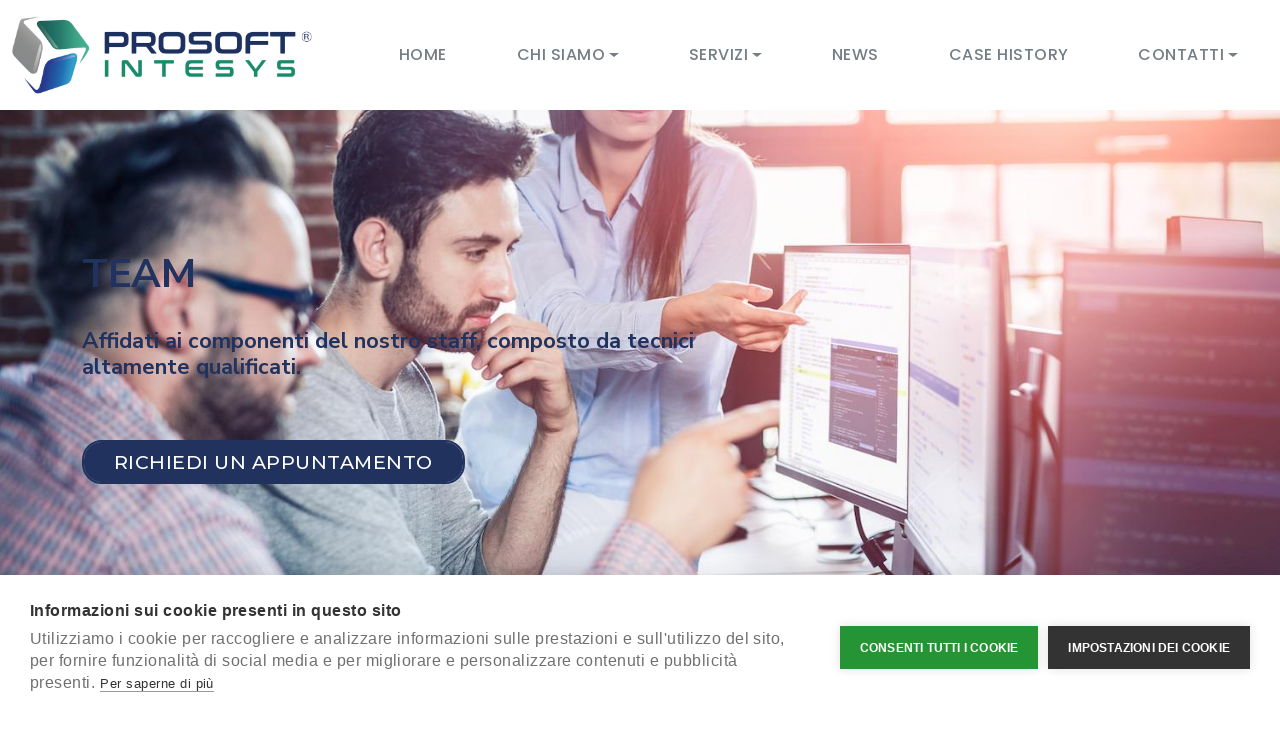

--- FILE ---
content_type: text/html; charset=UTF-8
request_url: https://www.prosoftweb.it/team
body_size: 5546
content:
  <!DOCTYPE html>
<html lang="it" dir="ltr" prefix="content: http://purl.org/rss/1.0/modules/content/  dc: http://purl.org/dc/terms/  foaf: http://xmlns.com/foaf/0.1/  og: http://ogp.me/ns#  rdfs: http://www.w3.org/2000/01/rdf-schema#  schema: http://schema.org/  sioc: http://rdfs.org/sioc/ns#  sioct: http://rdfs.org/sioc/types#  skos: http://www.w3.org/2004/02/skos/core#  xsd: http://www.w3.org/2001/XMLSchema# ">

<head>
  <meta charset="utf-8">
  <meta content="width=device-width, initial-scale=1.0" name="viewport">

  <title>Team | Prosoft Intesys</title>
  <meta content="" name="description">
  <meta content="" name="keywords">

  <!-- Favicons -->
  <link href="assets/img/favicon.png" rel="icon">
  <link href="assets/img/apple-touch-icon.png" rel="apple-touch-icon">

  <!-- Google Fonts -->
  <link rel="preconnect" href="https://fonts.googleapis.com">
  <link rel="preconnect" href="https://fonts.gstatic.com" crossorigin>
  <link href="https://fonts.googleapis.com/css2?family=Open+Sans:ital,wght@0,300;0,400;0,500;0,600;0,700;1,300;1,400;1,500;1,600;1,700&family=Poppins:ital,wght@0,300;0,400;0,500;0,600;0,700;1,300;1,400;1,500;1,600;1,700&family=Source+Sans+Pro:ital,wght@0,300;0,400;0,600;0,700;1,300;1,400;1,600;1,700&display=swap" rel="stylesheet">
  <link href="https://fonts.googleapis.com/css?family=Montserrat:300,400,500,600,700|Open+Sans:300,400,600,700" rel="stylesheet">
    <link href="https://fonts.googleapis.com/css2?family=Nunito+Sans:wght@300;400;600;700;800&display=swap" rel="stylesheet">
  <!-- Vendor CSS Files -->
    <link rel="stylesheet" media="all" href="/core/themes/stable/css/system/components/ajax-progress.module.css?t8stt3" />
<link rel="stylesheet" media="all" href="/core/themes/stable/css/system/components/align.module.css?t8stt3" />
<link rel="stylesheet" media="all" href="/core/themes/stable/css/system/components/autocomplete-loading.module.css?t8stt3" />
<link rel="stylesheet" media="all" href="/core/themes/stable/css/system/components/fieldgroup.module.css?t8stt3" />
<link rel="stylesheet" media="all" href="/core/themes/stable/css/system/components/container-inline.module.css?t8stt3" />
<link rel="stylesheet" media="all" href="/core/themes/stable/css/system/components/clearfix.module.css?t8stt3" />
<link rel="stylesheet" media="all" href="/core/themes/stable/css/system/components/details.module.css?t8stt3" />
<link rel="stylesheet" media="all" href="/core/themes/stable/css/system/components/hidden.module.css?t8stt3" />
<link rel="stylesheet" media="all" href="/core/themes/stable/css/system/components/item-list.module.css?t8stt3" />
<link rel="stylesheet" media="all" href="/core/themes/stable/css/system/components/js.module.css?t8stt3" />
<link rel="stylesheet" media="all" href="/core/themes/stable/css/system/components/nowrap.module.css?t8stt3" />
<link rel="stylesheet" media="all" href="/core/themes/stable/css/system/components/position-container.module.css?t8stt3" />
<link rel="stylesheet" media="all" href="/core/themes/stable/css/system/components/progress.module.css?t8stt3" />
<link rel="stylesheet" media="all" href="/core/themes/stable/css/system/components/reset-appearance.module.css?t8stt3" />
<link rel="stylesheet" media="all" href="/core/themes/stable/css/system/components/resize.module.css?t8stt3" />
<link rel="stylesheet" media="all" href="/core/themes/stable/css/system/components/sticky-header.module.css?t8stt3" />
<link rel="stylesheet" media="all" href="/core/themes/stable/css/system/components/system-status-counter.css?t8stt3" />
<link rel="stylesheet" media="all" href="/core/themes/stable/css/system/components/system-status-report-counters.css?t8stt3" />
<link rel="stylesheet" media="all" href="/core/themes/stable/css/system/components/system-status-report-general-info.css?t8stt3" />
<link rel="stylesheet" media="all" href="/core/themes/stable/css/system/components/tabledrag.module.css?t8stt3" />
<link rel="stylesheet" media="all" href="/core/themes/stable/css/system/components/tablesort.module.css?t8stt3" />
<link rel="stylesheet" media="all" href="/core/themes/stable/css/system/components/tree-child.module.css?t8stt3" />
<link rel="stylesheet" media="all" href="/core/themes/stable/css/core/assets/vendor/normalize-css/normalize.css?t8stt3" />
<link rel="stylesheet" media="all" href="/core/themes/stable/css/core/normalize-fixes.css?t8stt3" />
<link rel="stylesheet" media="all" href="/themes/contrib/basic/css/base/base.css?t8stt3" />
<link rel="stylesheet" media="all" href="/themes/contrib/basic/css/layout/layout.css?t8stt3" />
<link rel="stylesheet" media="all" href="/themes/contrib/basic/css/components/components.css?t8stt3" />
<link rel="stylesheet" media="all" href="/themes/contrib/basic/css/theme/theme.css?t8stt3" />
<link rel="stylesheet" media="print" href="/themes/contrib/basic/css/theme/print.css?t8stt3" />
<link rel="stylesheet" media="all" href="/themes/custom/prosoftweb_theme/assets/vendor/bootstrap/css/bootstrap.min.css?t8stt3" />
<link rel="stylesheet" media="all" href="/themes/custom/prosoftweb_theme/assets/vendor/bootstrap-icons/bootstrap-icons.css?t8stt3" />
<link rel="stylesheet" media="all" href="/themes/custom/prosoftweb_theme/assets/vendor/aos/aos.css?t8stt3" />
<link rel="stylesheet" media="all" href="/themes/custom/prosoftweb_theme/assets/vendor/glightbox/css/glightbox.min.css?t8stt3" />
<link rel="stylesheet" media="all" href="/themes/custom/prosoftweb_theme/assets/vendor/swiper/swiper-bundle.min.css?t8stt3" />
<link rel="stylesheet" media="all" href="/themes/custom/prosoftweb_theme/assets/css/main.css?t8stt3" />
<link rel="stylesheet" media="all" href="/themes/custom/prosoftweb_theme/assets/css/variables.css?t8stt3" />
<link rel="stylesheet" media="all" href="/themes/custom/prosoftweb_theme/css/prosoft.css?t8stt3" />
<link rel="stylesheet" media="all" href="/themes/custom/prosoftweb_theme/css/user_login.css?t8stt3" />
<link rel="stylesheet" media="all" href="/themes/custom/prosoftweb_theme/css/responsive.css?t8stt3" />

    

        <script type="text/javascript">
    window.dataLayer = window.dataLayer || [];
    function gtag(){dataLayer.push(arguments);}
    gtag('consent', 'default', {'ad_storage': 'denied', 'analytics_storage': 'denied', 'wait_for_update': 500});
    var cpm = {};
    (function(h,u,b){
    var d=h.getElementsByTagName("script")[0],e=h.createElement("script");
    e.async=true;e.src='https://cookiehub.net/c2/6e561843.js';
    e.onload=function(){u.cookiehub.load(b);};
    d.parentNode.insertBefore(e,d);
    })(document,window,cpm);</script>
	<!-- Google tag (gtag.js) -->
<script async src="https://www.googletagmanager.com/gtag/js?id=G-N4P8NNV9ET"></script>
<script>
  window.dataLayer = window.dataLayer || [];
  function gtag(){dataLayer.push(arguments);}
  gtag('js', new Date());

  gtag('config', 'G-N4P8NNV9ET');
</script>
  <!-- =======================================================
  * Template Name: HeroBiz - v2.0.0
  * Template URL: https://bootstrapmade.com/herobiz-bootstrap-business-template/
  * Author: BootstrapMade.com
  * License: https://bootstrapmade.com/license/
  ======================================================== -->
</head>
  <body class="page-team section-team">
        <a href="#main-content" class="visually-hidden focusable">
      Salta al contenuto principale
    </a>
    
      <div class="dialog-off-canvas-main-canvas" data-off-canvas-main-canvas>
      <div>
    <div data-drupal-messages-fallback class="hidden"></div>

  </div>

  <!-- ======= Header ======= -->
  <header id="header" class="header fixed-top" data-scrollto-offset="0">
    <div class="container-fluid d-flex align-items-center justify-content-between">

      <a href="/" class="logo d-flex align-items-center scrollto me-auto me-lg-0">
        <!-- Uncomment the line below if you also wish to use an image logo -->
        <img src="/themes/custom/prosoftweb_theme/img/logo.png" alt="">
      </a>

      <nav id="navbar" class="navbar">
        <ul>
          

                          <li class="nav-item"><a  class="nav-link"  href="/">Home</a></li>
                              <li  class="dropdown">
            <a class="nav-link dropdown-toggle" href="/chi-siamo" data-bs-toggle="dropdown">Chi siamo</a>

          <ul class="dropdown-menu" >
                                        <li class="nav-item"><a  class="dropdown-item" href="/azienda">Azienda</a></li>
                              <li class="nav-item"><a  class="dropdown-item" href="/team">Team</a></li>
                              <li class="nav-item"><a  class="dropdown-item" href="/referenze">Referenze</a></li>
                              <li class="nav-item"><a  class="dropdown-item" href="/certificati-e-autorizzazioni">Certificati e autorizzazioni</a></li>
              
            </ul>
          </li>
                              <li  class="dropdown">
            <a class="nav-link dropdown-toggle" href="/servizi" data-bs-toggle="dropdown">Servizi</a>

          <ul class="dropdown-menu" >
                                        <li class="nav-item"><a  class="dropdown-item" href="/servizi-cad-e-bim">Servizi CAD e BIM</a></li>
                              <li class="nav-item"><a  class="dropdown-item" href="/sviluppo-software">Sviluppo Software</a></li>
                              <li class="nav-item"><a  class="dropdown-item" href="/hr-placement-prosoftjob">HR Placement ProsoftJob</a></li>
                              <li class="nav-item"><a  class="dropdown-item" href="/manualistica-interattiva">Manualistica Interattiva</a></li>
                              <li class="nav-item"><a  class="dropdown-item" href="/formazione-prosoft-academy">Formazione Prosoft Academy</a></li>
                              <li class="nav-item"><a  class="dropdown-item" href="/realta-virtuale-e-aumentata">Realtà Virtuale e Aumentata</a></li>
              
            </ul>
          </li>
                              <li class="nav-item"><a  class="nav-link"  href="/news">News</a></li>
                              <li class="nav-item"><a  class="nav-link"  href="/case-history">Case History</a></li>
                              <li  class="dropdown">
            <a class="nav-link dropdown-toggle" href="/contatti" data-bs-toggle="dropdown">Contatti</a>

          <ul class="dropdown-menu"  style="left: -36% !important" >
                                        <li class="nav-item"><a  class="dropdown-item" href="/richiedi-informazioni">Richiedi informazioni</a></li>
                              <li class="nav-item"><a  class="dropdown-item" href="/richiedi-un-preventivo">Richiedi un preventivo</a></li>
              
            </ul>
          </li>
              


        </ul>
        <i class="bi bi-list mobile-nav-toggle d-none"></i>
      </nav><!-- .navbar -->

    </div>
  </header><!-- End Header -->

  <main id="main">

      <div>
    <div id="block-prosoftweb-template-content" class="block-system block-prosoftweb-template-content">
  
    
      
<!--TESTATA-->





<section id="hero-halfscreen" class="hero-halfscreen lavoro-details d-flex align-items-center"  style = "background-image: url(/sites/default/files/2022-08/2017-11-03-Best-Practices-For-Small-Business-Owners-Managing-IT-ThinkstockPhotos-832124538.jpeg)" >
    <div class="container d-flex flex-column align-items-start position-relative" data-aos="zoom-out">

      <div class="banner-content">
        <h1>Team</h1>
        <h5 class="mb-30">Affidati ai componenti del nostro staff, composto da tecnici altamente qualificati.
</h5>
        

          
            <a class="secondary-btn mt-30 mr-5" href="/richiedi-informazioni">Richiedi un appuntamento</a>

          
              </div>

    </div>
  </section>


  




  
  



    <!-- ======= On Focus Section ======= -->

    
  <!-- contenuto principale -->

              <section>
     
      <div class="container relative">

      


      
        <div class="row">

          <div class="col-lg-12 margin-mobile" style="background-color:#fff; margin-bottom:30px;border-radius:10px; padding:14px">
            <div class="exprience-content">

              <h2>Prosoft Intesys: un team di professionisti al tuo servizio</h2>

<p>Uno staff dinamico e preparato, composto da&nbsp;<strong>tecnici altamente qualificati&nbsp;</strong>in grado di gestire commesse articolate con competenza e affidabilità, creando gruppi di lavoro strutturati in base alle esigenze dei Clienti, sia in collaborazione diretta con i progettisti sia&nbsp;sulla base di specifiche tecniche.</p>

<p>A supporto della struttura interna Prosoft si avvale di un&nbsp;<strong>network di professionisti&nbsp;</strong>che vengono coinvolti a seconda di specifiche necessità.</p>

<p>&nbsp;</p>

<h3>Il team è composto da:</h3>

<ul>
	<li><strong>Progettisti / Modellatori&nbsp;CAD 2D / 3D</strong></li>
	<li><strong>Ingegneri di processo</strong></li>
	<li><strong>Docenti esperti CAD / BIM</strong></li>
	<li><strong>Analisti programmatori e sviluppatori software</strong></li>
	<li><strong>Esperti in selezione e gestione del personale</strong></li>
</ul>


              
            </div>
          </div>
        </div>

            </div>



  

</section>












     <!-- ======= Team Section ======= -->
    <section id="team" class="team team-bg">
      <div class="container">
        <div class="section-header">
          <h2>Referenti</h2>
          <p>Contatta le nostre persone di riferimento</p>
        </div>
      </div>
      <div>
        <div class="container">
          <div class="team-slider swiper">
            <div class="swiper-wrapper align-items-center">
            
                          <div class="swiper-slide">
                <div class="team-member">

                  <div class="member-info">
                  <div class="member-img">
                    <img src="/sites/default/files/2022-11/Valeria.jpg" class="img-fluid ob-fit" alt="" style="width: 600px;">

                                                            <span><i class="bi bi-envelope-fill"></i></span>

                      </div>

                      <a href="mailto:valeria.noceti@prosoftweb.it">
                        <h4>Valeria Noceti</h4>
                        <span>Responsabile Risorse Umane</span>
                      </a>
                    
                  

                  </div>
                </div>
              </div>
                            <div class="swiper-slide">
                <div class="team-member">

                  <div class="member-info">
                  <div class="member-img">
                    <img src="/sites/default/files/2022-11/Valerio.jpg" class="img-fluid ob-fit" alt="" style="width: 600px;">

                                                            <span><i class="bi bi-envelope-fill"></i></span>

                      </div>

                      <a href="mailto:valerio.mastrobuoni@prosoftweb.it">
                        <h4>Valerio Mastrobuoni</h4>
                        <span>Responsabile Commerciale – Responsabile Prosoft Academy

</span>
                      </a>
                    
                  

                  </div>
                </div>
              </div>
                            <div class="swiper-slide">
                <div class="team-member">

                  <div class="member-info">
                  <div class="member-img">
                    <img src="/sites/default/files/2022-11/Barbara.jpg" class="img-fluid ob-fit" alt="" style="width: 600px;">

                                                            <span><i class="bi bi-envelope-fill"></i></span>

                      </div>

                      <a href="mailto:barbara.palazzo@prosoftweb.it">
                        <h4>Barbara Palazzo</h4>
                        <span>Responsabile Qualità - Responsabile Prosoft Job</span>
                      </a>
                    
                  

                  </div>
                </div>
              </div>
                            <div class="swiper-slide">
                <div class="team-member">

                  <div class="member-info">
                  <div class="member-img">
                    <img src="/sites/default/files/2022-11/Luigi.jpg" class="img-fluid ob-fit" alt="" style="width: 600px;">

                                                            <span><i class="bi bi-envelope-fill"></i></span>

                      </div>

                      <a href="mailto:luigi.sparavigna@prosoftweb.it">
                        <h4>Luigi Sparavigna</h4>
                        <span>Responsabile Area Ingegneria</span>
                      </a>
                    
                  

                  </div>
                </div>
              </div>
                            <div class="swiper-slide">
                <div class="team-member">

                  <div class="member-info">
                  <div class="member-img">
                    <img src="/sites/default/files/2022-11/Alessandro.jpg" class="img-fluid ob-fit" alt="" style="width: 600px;">

                                                            <span><i class="bi bi-envelope-fill"></i></span>

                      </div>

                      <a href="mailto:alessandro.centanaro@prosoftweb.it">
                        <h4>Alessandro Centanaro</h4>
                        <span>Responsabile Produzione</span>
                      </a>
                    
                  

                  </div>
                </div>
              </div>
                            <div class="swiper-slide">
                <div class="team-member">

                  <div class="member-info">
                  <div class="member-img">
                    <img src="/sites/default/files/2022-11/Raffaella.jpg" class="img-fluid ob-fit" alt="" style="width: 600px;">

                                                            <span><i class="bi bi-envelope-fill"></i></span>

                      </div>

                      <a href="mailto:raffaella.noceti@prosoftweb.it">
                        <h4>Raffaella Noceti</h4>
                        <span>Presidente CDA</span>
                      </a>
                    
                  

                  </div>
                </div>
              </div>
                          </div>
          </div>
        </div>
      </div>
    </section><!-- End Team Section -->
 





</div> <!-- chiusura bg -->

  </div>

  </div>

  

  </main><!-- End #main -->

  


  <!-- ======= Footer ======= -->
  <footer id="footer" class="footer">

    <div class="footer-content">
      <div class="container">
        <div class="row">

          <div class="col-lg-3 col-md-6">
            <div class="footer-info">
              <h3>Prosoft Intesys</h3>
              <p>
                Piazza Paolo da Novi, 8/3 <br>
                16129 Genova<br><br>
                <strong>Tel.</strong> 0105702059<br>
                 intesys@prosoftweb.it<br>
                 academy@prosoftweb.it<br>
                               </p>
            </div>
          </div>

          <div class="col-lg-3 col-md-6 footer-links">
            <h4>Informazioni</h4>
            <ul>
              <li><i class="bi bi-chevron-right"></i> <a href="https://prosoftweb.it/azienda">Azienda</a></li>
              <li><i class="bi bi-chevron-right"></i> <a href="https://prosoftweb.it/team">Team</a></li>
              <li><i class="bi bi-chevron-right"></i> <a href="https://prosoftweb.it/referenze">Referenze</a></li>
              <li><i class="bi bi-chevron-right"></i> <a href="https://prosoftweb.it/certificati-e-autorizzazioni">Certificazioni e autorizzazioni</a></li>

            </ul>
          </div>

          <div class="col-lg-3 col-md-6 footer-links">
            <h4>Servizi</h4>
            <ul>
              <li><i class="bi bi-chevron-right"></i> <a href="https://prosoftweb.it/servizi-cad-e-bim">Servizi CAD</a></li>
              <li><i class="bi bi-chevron-right"></i> <a href="https://prosoftweb.it/sviluppo-software">Sviluppo Software</a></li>
              <li><i class="bi bi-chevron-right"></i> <a href="https://prosoftweb.it/hr-placement-prosoftjob">HR Placement ProsoftJob</a></li>
              <li><i class="bi bi-chevron-right"></i> <a href="https://prosoftweb.it/manualistica-interattiva">Manualistica Interattiva</a></li>
              <li><i class="bi bi-chevron-right"></i> <a href="https://prosoftweb.it/formazione-prosoft-academy">Formazione Prosoft Academy</a></li>
              <li><i class="bi bi-chevron-right"></i> <a href="https://prosoftweb.it/realta-virtuale-e-aumentata">VR/AR</a></li>
            </ul>
          </div>

          <div class="col-lg-3 col-md-6 footer-links">
            <h4>Aree</h4>
            <ul>
              <li><i class="bi bi-chevron-right"></i> <a href="https://prosoftjob.it/">Prosoft Job</a></li>
              <li><i class="bi bi-chevron-right"></i> <a href="https://prosoftacademy.it/">Prosoft Academy</a></li>
            </ul>


          </div>

        </div>
      </div>
    </div>

    <div class="footer-legal text-center">
      <div class="container d-flex flex-column flex-lg-row justify-content-center justify-content-lg-between align-items-center">

        <div class="d-flex flex-column align-items-center align-items-lg-start">
          <div class="copyright">
            Copyright © 2018 All rights reserved | Prosoft Intesys. CCIAA Genova n. 369797 P. IVA 03669950101. capitale sociale € 100.000
          </div>
          <div class="credits">
            <!-- All the links in the footer should remain intact. -->
            <!-- You can delete the links only if you purchased the pro version. -->
            <!-- Licensing information: https://bootstrapmade.com/license/ -->
            <!-- Purchase the pro version with working PHP/AJAX contact form: https://bootstrapmade.com/herobiz-bootstrap-business-template/ -->
            <a href="/informativa-sulla-privacy-e-sui-cookies">Privacy</a> | <a href="https://gmgnet.com/">Credits</a>
          </div>
        </div>

        <div class="social-links order-first order-lg-last mb-3 mb-lg-0">
          <a href="https://it-it.facebook.com/ProsoftIntesys/" class="facebook"><i class="bi bi-facebook"></i></a>
          <a href="https://www.youtube.com/channel/UCkm2tgEJcYt0O8RGOXelbyA" class="youtube"><i class="bi bi-youtube"></i></a>
          <a href="https://www.linkedin.com/company/prosoft-intesys-srl/" class="linkedin"><i class="bi bi-linkedin"></i></a>
          <a href="https://www.google.com/maps/place/Prosoft+Intesys+S.R.L./@44.40221,8.949756,15z/data=!4m2!3m1!1s0x0:0x24c1c8f125a0ac81?ved=2ahUK" class="google-plus"><i class="bi bi-google"></i></a>
          <a href="tel:010 570 2059" class="telefono"><i class="bi bi-telephone-fill"></i></a>
          <a href="mailto:intesys@prosoftweb.it" class="email"><i class="bi bi-envelope-fill"></i></a>
        </div>

      </div>
    </div>

  </footer><!-- End Footer -->

  <!-- ======= Footer ======= -->
  <footer id="footer" class="footer">

    <div class="footer-content">
      <div class="container">
        <div class="row">

  </div>

    
    <script type="application/json" data-drupal-selector="drupal-settings-json">{"path":{"baseUrl":"\/","scriptPath":null,"pathPrefix":"","currentPath":"node\/37","currentPathIsAdmin":false,"isFront":false,"currentLanguage":"it"},"pluralDelimiter":"\u0003","suppressDeprecationErrors":true,"user":{"uid":0,"permissionsHash":"c1ae06f3c413e10472a21cc15a9d53ee088ab21d89ff7b7b357031ecc61dbad6"}}</script>
<script src="/core/assets/vendor/jquery/jquery.min.js?v=3.6.0"></script>
<script src="/core/misc/polyfills/element.matches.js?v=9.3.13"></script>
<script src="/core/misc/polyfills/object.assign.js?v=9.3.13"></script>
<script src="/core/assets/vendor/once/once.min.js?v=1.0.1"></script>
<script src="/core/assets/vendor/jquery-once/jquery.once.min.js?v=2.2.3"></script>
<script src="/core/misc/drupalSettingsLoader.js?v=9.3.13"></script>
<script src="/sites/default/files/languages/it_KScQypxlnKWNr1epDE0dLZt556lMuZPcdDnZbcxCPNc.js?t8stt3"></script>
<script src="/core/misc/drupal.js?v=9.3.13"></script>
<script src="/core/misc/drupal.init.js?v=9.3.13"></script>
<script src="/themes/contrib/basic/js/modernizr.js?v=9.3.13"></script>
<script src="/core/misc/jquery.once.bc.js?v=9.3.13"></script>
<script src="/themes/custom/prosoftweb_theme/assets/vendor/bootstrap/js/bootstrap.bundle.min.js?v=1"></script>
<script src="/themes/custom/prosoftweb_theme/assets/vendor/aos/aos.js?v=1"></script>
<script src="/themes/custom/prosoftweb_theme/assets/vendor/glightbox/js/glightbox.min.js?v=1"></script>
<script src="/themes/custom/prosoftweb_theme/assets/vendor/isotope-layout/isotope.pkgd.min.js?v=1"></script>
<script src="/themes/custom/prosoftweb_theme/assets/vendor/swiper/swiper-bundle.min.js?v=1"></script>
<script src="/themes/custom/prosoftweb_theme/assets/vendor/php-email-form/validate.js?v=1"></script>
<script src="/themes/custom/prosoftweb_theme/assets/js/main.js?v=1"></script>
<script src="/themes/custom/prosoftweb_theme/assets/js/js.js?v=1"></script>


  </body>
</html>


--- FILE ---
content_type: text/css
request_url: https://www.prosoftweb.it/themes/contrib/basic/css/layout/layout.css?t8stt3
body_size: 5376
content:
html {
  background-color: #fff;
  -webkit-box-sizing: border-box;
          box-sizing: border-box;
}

*,
*::before,
*::after {
  -webkit-box-sizing: inherit;
          box-sizing: inherit;
}

html,
body {
  height: 100%;
}

body {
  margin: 0;
}

.container {
  margin: auto;
  max-width: 1200px;
}

.container::after {
  clear: both;
  content: "";
  display: block;
}

#content-wrapper {
  margin-left: -20px;
  margin-right: -20px;
  width: calc(100% + 40px);
}

.no-sidebar #content {
  width: calc(100% - 40px);
  float: left;
  margin-left: 20px;
}

@media only screen and (min-width: 720px) {
  .no-sidebar #content {
    width: calc(100% - 40px);
    float: left;
    margin-left: 20px;
  }
}

@media only screen and (min-width: 960px) {
  .no-sidebar #content {
    width: calc(100% - 40px);
    float: left;
    margin-left: 20px;
  }
}

@media only screen and (min-width: 720px) {
  .one-sidebar.sidebar-second #content {
    width: calc(75% - 35px);
    float: left;
    margin-left: 20px;
  }
}

@media only screen and (min-width: 960px) {
  .one-sidebar.sidebar-second #content {
    width: calc(66.66667% - 33.33333px);
    float: left;
    margin-left: 20px;
  }
}

@media only screen and (min-width: 720px) {
  .one-sidebar.sidebar-first #content {
    width: calc(75% - 35px);
    float: left;
    margin-left: 20px;
    margin-left: calc(25% - 25px + 40px);
  }
}

@media only screen and (min-width: 960px) {
  .one-sidebar.sidebar-first #content {
    width: calc(75% - 35px);
    float: left;
    margin-left: 20px;
    margin-left: calc(25% - 25px + 40px);
  }
}

@media only screen and (min-width: 720px) {
  .two-sidebars #content {
    width: calc(50% - 30px);
    float: left;
    margin-left: 20px;
    margin-left: calc(25% - 25px + 40px);
  }
}

@media only screen and (min-width: 960px) {
  .two-sidebars #content {
    width: calc(41.66667% - 28.33333px);
    float: left;
    margin-left: 20px;
    margin-left: calc(25% - 25px + 40px);
  }
}

@media only screen and (min-width: 720px) {
  #sidebar-first {
    width: calc(25% - 25px);
    float: left;
    margin-left: 20px;
    margin-left: calc(-75% - 5px + 40px);
  }
  .one-sidebar.sidebar-first #sidebar-first {
    margin-left: calc(-100% - 0px + 40px);
  }
}

@media only screen and (min-width: 960px) {
  #sidebar-first {
    width: calc(25% - 25px);
    float: left;
    margin-left: 20px;
    margin-left: calc(-66.66667% - 6.66667px + 40px);
  }
  .one-sidebar.sidebar-first #sidebar-first {
    margin-left: calc(-100% - 0px + 40px);
  }
}

@media only screen and (min-width: 720px) {
  #sidebar-second {
    width: calc(25% - 25px);
    float: left;
    margin-left: 20px;
    margin-left: calc(0% - 20px + 40px);
  }
}

@media only screen and (min-width: 960px) {
  #sidebar-second {
    width: calc(33.33333% - 26.66667px);
    float: left;
    margin-left: 20px;
    margin-left: calc(0% - 20px + 40px);
  }
}

#header,
#footer,
.mission,
.breadcrumb,
.node {
  clear: both;
}

/*# sourceMappingURL=[data-uri] */
/*# sourceMappingURL=layout.css.map */


--- FILE ---
content_type: text/css
request_url: https://www.prosoftweb.it/themes/custom/prosoftweb_theme/assets/css/main.css?t8stt3
body_size: 63330
content:
/**
* Template Name: HeroBiz - v2.0.0
* Template URL: https://bootstrapmade.com/herobiz-bootstrap-business-template/
* Author: BootstrapMade.com
* License: https://bootstrapmade.com/license/
*/

/**
* Check out variables.css for easy customization of colors, typography, and other repetitive properties
*/
/*--------------------------------------------------------------
# General
--------------------------------------------------------------*/
:root {
  scroll-behavior: smooth;
}

a {
  color: var(--color-links);
  text-decoration: none;
}

a:hover {
  color: var(--color-links-hover);
  text-decoration: none;
}

h1, h2, h3, h4, h5, h6 {
  font-family: var(--font-primary);
}

/*--------------------------------------------------------------
# Preloader
--------------------------------------------------------------*/
#preloader {
  position: fixed;
  inset: 0;
  z-index: 9999;
  overflow: hidden;
  background: var(--color-white);
  transition: all 0.6s ease-out;
  width: 100%;
  height: 100vh;
}
#preloader:before, #preloader:after {
  content: "";
  position: absolute;
  border: 4px solid var(--color-primary);
  border-radius: 50%;
  -webkit-animation: animate-preloader 2s cubic-bezier(0, 0.2, 0.8, 1) infinite;
  animation: animate-preloader 2s cubic-bezier(0, 0.2, 0.8, 1) infinite;
}
#preloader:after {
  -webkit-animation-delay: -0.5s;
  animation-delay: -0.5s;
}

@-webkit-keyframes animate-preloader {
  0% {
    width: 10px;
    height: 10px;
    top: calc(50% - 5px);
    left: calc(50% - 5px);
    opacity: 1;
  }
  100% {
    width: 72px;
    height: 72px;
    top: calc(50% - 36px);
    left: calc(50% - 36px);
    opacity: 0;
  }
}

@keyframes animate-preloader {
  0% {
    width: 10px;
    height: 10px;
    top: calc(50% - 5px);
    left: calc(50% - 5px);
    opacity: 1;
  }
  100% {
    width: 72px;
    height: 72px;
    top: calc(50% - 36px);
    left: calc(50% - 36px);
    opacity: 0;
  }
}
/*--------------------------------------------------------------
# Sections & Section Header
--------------------------------------------------------------*/
section {
  padding: 50px 0;
  overflow: hidden;
}

.section-header {
  text-align: center;
  padding-bottom: 40px;
}
.section-header h2 {
  font-size: 48px;
  font-weight: 500;
  /*margin-bottom: 20px;*/
  color: var(--color-secondary);
}
.section-header p {
  margin: 0 auto;
  color: var(--color-secondary-dark);
}
@media (min-width: 1280px) {
  .section-header p {
    max-width: 80%;
  }
}

/*--------------------------------------------------------------
# Breadcrumbs
--------------------------------------------------------------*/
.breadcrumbs {
  padding: 15px 0;
  background: rgba(var(--color-secondary-rgb), 0.05);
  min-height: 40px;
  margin-top: 76px;
}
.breadcrumbs h2 {
  font-size: 30px;
  font-weight: 300;
  margin: 0;
}
.breadcrumbs ol {
  display: flex;
  flex-wrap: wrap;
  list-style: none;
  padding: 0;
  margin: 0;
  font-size: 14px;
}
.breadcrumbs ol li + li {
  padding-left: 10px;
}
.breadcrumbs ol li + li::before {
  display: inline-block;
  padding-right: 10px;
  color: var(--color-secondary-light);
  content: "/";
}
@media (max-width: 992px) {
  .breadcrumbs .d-flex {
    display: block !important;
  }
  .breadcrumbs h2 {
    margin-bottom: 10px;
    font-size: 24px;
  }
  .breadcrumbs ol {
    display: block;
  }
  .breadcrumbs ol li {
    display: inline-block;
  }
}

/*--------------------------------------------------------------
# Scroll top button
--------------------------------------------------------------*/
.scroll-top {
  position: fixed;
  visibility: hidden;
  opacity: 0;
  right: 15px;
  bottom: 15px;
  z-index: 995;
  background: var(--color-primary);
  width: 40px;
  height: 40px;
  border-radius: 4px;
  transition: all 0.4s;
}
.scroll-top i {
  font-size: 24px;
  color: var(--color-white);
  line-height: 0;
}
.scroll-top:hover {
  background: rgba(var(--color-primary-rgb), 0.85);
  color: var(--color-white);
}
.scroll-top.active {
  visibility: visible;
  opacity: 1;
}

/*--------------------------------------------------------------
# Disable aos animation delay on mobile devices
--------------------------------------------------------------*/
@media screen and (max-width: 768px) {
  [data-aos-delay] {
    transition-delay: 0 !important;
  }
}
/*--------------------------------------------------------------
# Header
--------------------------------------------------------------*/
.header {
  padding: 15px 0;
  transition: all 0.5s;
  z-index: 9;
}
.header.sticked {
  background: var(--color-white);
  box-shadow: 0px 2px 20px rgba(var(--color-secondary-rgb), 0.1);
}
.header .logo img {
  max-width: 300px;
  margin-right: 6px;
}
.header .logo h1 {
  font-size: 32px;
  font-weight: 300;
  color: var(--color-secondary);
  font-family: var(--font-secondary);
}
.header .logo h1 span {
  color: var(--color-primary);
  font-weight: 500;
}
.header .btn-getstarted, .header .btn-getstarted:focus {
  font-size: 16px;
  color: var(--color-white);
  background: var(--color-primary);
  padding: 8px 23px;
  border-radius: 4px;
  transition: 0.3s;
  font-family: var(--font-secondary);
}
.header .btn-getstarted:hover, .header .btn-getstarted:focus:hover {
  color: var(--color-white);
  background: rgba(var(--color-primary-rgb), 0.85);
}
@media (max-width: 1279px) {
  .header .btn-getstarted, .header .btn-getstarted:focus {
    margin-right: 50px;
  }
}

/*--------------------------------------------------------------
# Desktop Navigation
--------------------------------------------------------------*/
@media (min-width: 1280px) {
  .navbar {
    padding: 0;
  }
  .navbar ul {
    margin: 0;
    padding: 0;
    display: flex;
    list-style: none;
    align-items: center;
  }
  .navbar li {
    position: relative;
  }
  .navbar > ul > li {
    white-space: nowrap;
  }
  .navbar a, .navbar a:focus {
    display: flex;
    align-items: center;
    justify-content: space-between;
    padding: 14px 20px;
    font-family: var(--font-secondary);
    font-size: 16px;
    font-weight: 500;
    color: rgba(var(--color-secondary-dark-rgb), 0.7);
    white-space: nowrap;
    transition: 0.3s;
    position: relative;
  }
  .navbar a i, .navbar a:focus i {
    font-size: 12px;
    line-height: 0;
    margin-left: 5px;
  }
  .navbar > ul > li > a:before {
    content: "";
    position: absolute;
    width: 100%;
    height: 2px;
    bottom: 0;
    left: 0;
    background-color: var(--color-primary);
    visibility: hidden;
    transition: all 0.3s ease-in-out 0s;
    transform: scaleX(0);
    transition: all 0.3s ease-in-out 0s;
  }
  .navbar a:hover:before, .navbar li:hover > a:before, .navbar .active:before {
    visibility: visible;
    transform: scaleX(0.7);
  }
  .navbar a:hover, .navbar .active, .navbar .active:focus, .navbar li:hover > a {
    color: var(--color-primary);
  }
  .navbar .dropdown a:hover:before, .navbar .dropdown:hover > a:before, .navbar .dropdown .active:before {
    visibility: hidden;
  }
  .navbar .dropdown a:hover, .navbar .dropdown .active, .navbar .dropdown .active:focus, .navbar .dropdown:hover > a {
    color: var(--color-white);
    background: var(--color-secondary);
  }
  .navbar .dropdown ul {
    display: block;
    position: absolute;
    left: 0;
    top: 100%;
    margin: 0;
    padding: 0 0 10px 0;
    z-index: 99;
    opacity: 0;
    visibility: hidden;
    background: var(--color-secondary);
    transition: 0.3s;
  }
  .navbar .dropdown ul li {
    min-width: 200px;
  }
  .navbar .dropdown ul a {
    padding: 10px 20px;
    font-size: 15px;
    text-transform: none;
    font-weight: 400;
    color: #fff;
    margin: 0;
  }
  .navbar .dropdown ul a i {
    font-size: 12px;
  }
  .navbar .dropdown ul a:hover, .navbar .dropdown ul .active:hover, .navbar .dropdown ul li:hover > a {
    color: var(--color-white);
    background: #418a6d;
  }
  .navbar .dropdown:hover > ul {
    opacity: 1;
    visibility: visible;
  }
  .navbar .dropdown .dropdown ul {
    top: 0;
    left: calc(100% - 30px);
    visibility: hidden;
  }
  .navbar .dropdown .dropdown:hover > ul {
    opacity: 1;
    top: 0;
    left: 100%;
    visibility: visible;
  }

}
@media (min-width: 1280px) and (max-width: 1366px) {
  .navbar .dropdown .dropdown ul {
    left: -90%;
  }
  .navbar .dropdown .dropdown:hover > ul {
    left: -100%;
  }
}
/*--------------------------------------------------------------
# Mobile Navigation
--------------------------------------------------------------*/
@media (max-width: 1279px) {
  .navbar {
    position: fixed;
    top: 0;
    left: -100%;
    width: calc(100% - 70px);
    bottom: 0;
    transition: 0.3s;
    z-index: 9997;
  }
  .navbar ul {
    position: absolute;
    inset: 0;
    padding: 10px 0;
    margin: 0;
    background: rgba(var(--color-secondary-rgb), 0.9);
    overflow-y: auto;
    transition: 0.3s;
    z-index: 9998;
  }
  .navbar a, .navbar a:focus {
    display: flex;
    align-items: center;
    justify-content: space-between;
    padding: 12px 20px;
    font-size: 16px;
    font-weight: 500;
    color: rgba(var(--color-white-rgb), 0.7);
    white-space: nowrap;
    transition: 0.3s;
  }
  .navbar a i, .navbar a:focus i {
    font-size: 12px;
    line-height: 0;
    margin-left: 5px;
  }
  .navbar a:hover, .navbar .active, .navbar .active:focus, .navbar li:hover > a {
    color: var(--color-white);
  }
  .navbar .dropdown ul, .navbar .dropdown .dropdown ul {
    position: static;
    display: none;
    padding: 10px 0;
    margin: 10px 20px;
    transition: all 0.5s ease-in-out;
    border: 1px solid rgba(var(--color-secondary-light-rgb), 0.3);
  }
  .navbar .dropdown > .dropdown-active, .navbar .dropdown .dropdown > .dropdown-active {
    display: block;
  }

  .mobile-nav-toggle {
    display: block !important;
    color: var(--color-secondary);
    font-size: 28px;
    cursor: pointer;
    line-height: 0;
    transition: 0.5s;
    position: fixed;
    top: 20px;
    z-index: 9999;
    right: 20px;
  }
  .mobile-nav-toggle.bi-x {
    color: var(--color-white);
  }

  .mobile-nav-active {
    overflow: hidden;
    z-index: 9995;
    position: relative;
  }
  .mobile-nav-active .navbar {
    left: 0;
  }
  .mobile-nav-active .navbar:before {
    content: "";
    position: fixed;
    inset: 0;
    background: rgba(var(--color-secondary-rgb), 0.8);
    z-index: 9996;
  }
}
/*--------------------------------------------------------------
# Index Page
--------------------------------------------------------------*/
/*--------------------------------------------------------------
# Animated Hero Section
--------------------------------------------------------------*/
.hero-animated {
  width: 100%;
  min-height: 50vh;
  background: url("../img/hero-bg.png") center center;
  background-size: cover;
  position: relative;
  padding: 120px 0 60px;
}
.hero-animated h2 {
  margin: 0 0 10px 0;
  font-size: 48px;
  font-weight: 300;
  color: var(--color-secondary);
  font-family: var(--font-secondary);
}
.hero-animated h2 span {
  color: var(--color-primary);
}
.hero-animated p {
  color: rgba(var(--color-secondary-rgb), 0.8);
  margin: 0 0 30px 0;
  font-size: 20px;
  font-weight: 400;
}
.hero-animated .animated {
  margin-bottom: 60px;
  animation: up-down 2s ease-in-out infinite alternate-reverse both;
}
@media (min-width: 992px) {
  .hero-animated .animated {
    max-width: 45%;
  }
}
@media (max-width: 991px) {
  .hero-animated .animated {
    max-width: 60%;
  }
}
@media (max-width: 575px) {
  .hero-animated .animated {
    max-width: 80%;
  }
}
.hero-animated .btn-get-started {
  font-size: 16px;
  font-weight: 400;
  display: inline-block;
  padding: 10px 28px;
  border-radius: 4px;
  transition: 0.5s;
  color: var(--color-white);
  background: var(--color-primary);
  font-family: var(--font-secondary);
}
.hero-animated .btn-get-started:hover {
  background: rgba(var(--color-primary-rgb), 0.8);
}
.hero-animated .btn-watch-video {
  font-size: 16px;
  transition: 0.5s;
  margin-left: 25px;
  font-family: var(--font-secondary);
  color: var(--color-secondary);
  font-weight: 600;
}
.hero-animated .btn-watch-video i {
  color: var(--color-primary);
  font-size: 32px;
  transition: 0.3s;
  line-height: 0;
  margin-right: 8px;
}
.hero-animated .btn-watch-video:hover {
  color: var(--color-primary);
}
.hero-animated .btn-watch-video:hover i {
  color: rgba(var(--color-primary-rgb), 0.8);
}
@media (max-width: 640px) {
  .hero-animated h2 {
    font-size: 32px;
  }
  .hero-animated p {
    font-size: 18px;
    margin-bottom: 30px;
  }
  .hero-animated .btn-get-started, .hero-animated .btn-watch-video {
    font-size: 14px;
  }
}

@-webkit-keyframes up-down {
  0% {
    transform: translateY(10px);
  }
  100% {
    transform: translateY(-10px);
  }
}

@keyframes up-down {
  0% {
    transform: translateY(10px);
  }
  100% {
    transform: translateY(-10px);
  }
}
/*--------------------------------------------------------------
# Carousel Hero Section
--------------------------------------------------------------*/
.hero {
  width: 100%;
  min-height: 60vh;
  padding: 0;
  background: var(--color-black);
  background: url("../img/hero-bg.png") center center;
  background-size: cover;
  background-position: center;
  background-repeat: no-repeat;
  position: relative;
  display: flex;
  flex-direction: column;
  justify-content: center;
  padding: 140px 0 60px 0;
}
@media (max-width: 640px) {
  .hero .container {
    padding: 0 60px;
  }
}
.hero h2 {
  color: var(--color-secondary);
  margin-bottom: 25px;
  font-size: 48px;
  font-weight: 300;
  -webkit-animation: fadeInDown 1s both 0.2s;
  animation: fadeInDown 1s both 0.2s;
}
@media (max-width: 768px) {
  .hero h2 {
    font-size: 30px;
  }
}
.hero p {
  color: var(--color-secondary-light);
  -webkit-animation: fadeInDown 1s both 0.4s;
  animation: fadeInDown 1s both 0.4s;
  font-weight: 500;
  margin-bottom: 30px;
}
.hero .img {
  margin-bottom: 40px;
  -webkit-animation: fadeInDownLite 1s both;
  animation: fadeInDownLite 1s both;
}
.hero .btn-get-started {
  font-family: var(--font-secondary);
  font-weight: 400;
  font-size: 16px;
  letter-spacing: 1px;
  display: inline-block;
  padding: 8px 32px;
  border-radius: 5px;
  transition: 0.5s;
  -webkit-animation: fadeInUp 1s both 0.6s;
  animation: fadeInUp 1s both 0.6s;
  color: var(--color-primary);
  border: 2px solid var(--color-primary);
}
.hero .btn-get-started:hover {
  background: var(--color-primary);
  color: var(--color-white);
}
.hero .carousel-control-prev {
  justify-content: start;
}
@media (min-width: 640px) {
  .hero .carousel-control-prev {
    padding-left: 15px;
  }
}
.hero .carousel-control-next {
  justify-content: end;
}
@media (min-width: 640px) {
  .hero .carousel-control-next {
    padding-right: 15px;
  }
}
.hero .carousel-control-next-icon, .hero .carousel-control-prev-icon {
  background: none;
  font-size: 26px;
  line-height: 0;
  background: rgba(var(--color-secondary-rgb), 0.4);
  color: rgba(var(--color-white-rgb), 0.98);
  border-radius: 50px;
  width: 54px;
  height: 54px;
  display: flex;
  align-items: center;
  justify-content: center;
}
.hero .carousel-control-next-icon {
  padding-left: 3px;
}
.hero .carousel-control-prev-icon {
  padding-right: 3px;
}
.hero .carousel-control-prev, .hero .carousel-control-next {
  transition: 0.3s;
}
.hero .carousel-control-prev:focus, .hero .carousel-control-next:focus {
  opacity: 0.5;
}
.hero .carousel-control-prev:hover, .hero .carousel-control-next:hover {
  opacity: 0.9;
}
.hero .carousel-indicators li {
  cursor: pointer;
  background: rgba(var(--color-secondary-rgb), 0.5);
  overflow: hidden;
  border: 0;
  width: 12px;
  height: 12px;
  border-radius: 50px;
  opacity: 0.6;
  transition: 0.3s;
}
.hero .carousel-indicators li.active {
  opacity: 1;
  background: var(--color-primary);
}

@-webkit-keyframes fadeIn {
  from {
    opacity: 0;
  }
  to {
    opacity: 1;
  }
}

@keyframes fadeIn {
  from {
    opacity: 0;
  }
  to {
    opacity: 1;
  }
}
@-webkit-keyframes fadeInUp {
  from {
    opacity: 0;
    transform: translate3d(0, 100%, 0);
  }
  to {
    opacity: 1;
    transform: translate3d(0, 0, 0);
  }
}
@keyframes fadeInUp {
  from {
    opacity: 0;
    transform: translate3d(0, 100%, 0);
  }
  to {
    opacity: 1;
    transform: translate3d(0, 0, 0);
  }
}
@-webkit-keyframes fadeInDown {
  from {
    opacity: 0;
    transform: translate3d(0, -100%, 0);
  }
  to {
    opacity: 1;
    transform: translate3d(0, 0, 0);
  }
}
@keyframes fadeInDown {
  from {
    opacity: 0;
    transform: translate3d(0, -100%, 0);
  }
  to {
    opacity: 1;
    transform: translate3d(0, 0, 0);
  }
}
@-webkit-keyframes fadeInDownLite {
  from {
    opacity: 0;
    transform: translate3d(0, -10%, 0);
  }
  to {
    opacity: 1;
    transform: translate3d(0, 0, 0);
  }
}
@keyframes fadeInDownLite {
  from {
    opacity: 0;
    transform: translate3d(0, -10%, 0);
  }
  to {
    opacity: 1;
    transform: translate3d(0, 0, 0);
  }
}
/*--------------------------------------------------------------
# Fullscreen Hero Section
--------------------------------------------------------------*/
.hero-fullscreen {
  width: 100%;
  min-height: 100vh;
  /*background: url("../../../img/ar-vr-industria.jpg") center center;*/
  background-size: cover;
  position: relative;
  padding: 120px 0 60px;
}
.hero-fullscreen:before {
  content: "";
  background: rgba(var(--color-white-rgb), 0.6);
  position: absolute;
  inset: 0;
}
@media (min-width: 1365px) {
  .hero-fullscreen {
    background-attachment: fixed;
  }
}
.hero-fullscreen h2 {
  margin: 0 0 10px 0;
  font-size: 48px;
  font-weight: 300;
  color: var(--color-secondary);
  font-family: var(--font-secondary);
}
.hero-fullscreen h2 span {
  color: var(--color-primary);
}
.hero-fullscreen p {
  color: rgba(var(--color-secondary-rgb), 0.8);
  margin: 0 0 30px 0;
  font-size: 20px;
  font-weight: 400;
}
.hero-fullscreen .btn-get-started {
  font-size: 16px;
  font-weight: 400;
  display: inline-block;
  padding: 10px 28px;
  border-radius: 4px;
  transition: 0.5s;
  color: var(--color-white);
  background: var(--color-primary);
  font-family: var(--font-secondary);
}
.hero-fullscreen .btn-get-started:hover {
  background: rgba(var(--color-primary-rgb), 0.8);
}
.hero-fullscreen .btn-watch-video {
  font-size: 16px;
  transition: 0.5s;
  margin-left: 25px;
  font-family: var(--font-secondary);
  color: var(--color-secondary);
  font-weight: 600;
}
.hero-fullscreen .btn-watch-video i {
  color: var(--color-primary);
  font-size: 32px;
  transition: 0.3s;
  line-height: 0;
  margin-right: 8px;
}
.hero-fullscreen .btn-watch-video:hover {
  color: var(--color-primary);
}
.hero-fullscreen .btn-watch-video:hover i {
  color: rgba(var(--color-primary-rgb), 0.8);
}
@media (max-width: 640px) {
  .hero-fullscreen h2 {
    font-size: 32px;
  }
  .hero-fullscreen p {
    font-size: 18px;
    margin-bottom: 30px;
  }
  .hero-fullscreen .btn-get-started, .hero-fullscreen .btn-watch-video {
    font-size: 14px;
  }
}

/*--------------------------------------------------------------
# Static Hero Section
--------------------------------------------------------------*/
.hero-static {
  width: 100%;
  min-height: 50vh;
  background: url("../img/hero-bg.png") center center;
  background-size: cover;
  position: relative;
  padding: 120px 0 60px;
}
.hero-static h2 {
  margin: 0 0 10px 0;
  font-size: 48px;
  font-weight: 300;
  color: var(--color-secondary);
  font-family: var(--font-secondary);
}
.hero-static h2 span {
  color: var(--color-primary);
}
.hero-static p {
  color: rgba(var(--color-secondary-rgb), 0.8);
  margin: 0 0 30px 0;
  font-size: 20px;
  font-weight: 400;
}
.hero-static .btn-get-started {
  font-size: 16px;
  font-weight: 400;
  display: inline-block;
  padding: 10px 28px;
  border-radius: 4px;
  transition: 0.5s;
  color: var(--color-white);
  background: var(--color-primary);
  font-family: var(--font-secondary);
}
.hero-static .btn-get-started:hover {
  background: rgba(var(--color-primary-rgb), 0.8);
}
.hero-static .btn-watch-video {
  font-size: 16px;
  transition: 0.5s;
  margin-left: 25px;
  font-family: var(--font-secondary);
  color: var(--color-secondary);
  font-weight: 600;
}
.hero-static .btn-watch-video i {
  color: var(--color-primary);
  font-size: 32px;
  transition: 0.3s;
  line-height: 0;
  margin-right: 8px;
}
.hero-static .btn-watch-video:hover {
  color: var(--color-primary);
}
.hero-static .btn-watch-video:hover i {
  color: rgba(var(--color-primary-rgb), 0.8);
}
@media (max-width: 640px) {
  .hero-static h2 {
    font-size: 32px;
  }
  .hero-static p {
    font-size: 18px;
    margin-bottom: 30px;
  }
  .hero-static .btn-get-started, .hero-static .btn-watch-video {
    font-size: 14px;
  }
}

/*--------------------------------------------------------------
# Featured Services Section
--------------------------------------------------------------*/
.featured-services .service-item {
  padding: 30px;
  transition: all ease-in-out 0.4s;
  background: var(--color-white);
  height: 100%;
}
.featured-services .service-item .icon {
  margin-bottom: 10px;
}
.featured-services .service-item .icon i {
  color: var(--color-primary);
  font-size: 36px;
  transition: 0.3s;
}
.featured-services .service-item h4 {
  font-weight: 600;
  margin-bottom: 15px;
  font-size: 24px;
}
.featured-services .service-item h4 a {
  color: var(--color-secondary);
  transition: ease-in-out 0.3s;
}
.featured-services .service-item p {
  line-height: 24px;
  font-size: 14px;
  margin-bottom: 0;
}
.featured-services .service-item:hover {
  transform: translateY(-10px);
  box-shadow: 0px 0 60px 0 rgba(var(--color-secondary-rgb), 0.1);
}
.featured-services .service-item:hover h4 a {
  color: var(--color-primary);
}

/*--------------------------------------------------------------
# About Section
--------------------------------------------------------------*/
.about .about-img {
  position: relative;
  margin: 60px 0 0 60px;
}
.about .about-img:before {
  position: absolute;
  inset: -60px 0 0 -60px;
  z-index: -1;
  content: "";
  background: url("../img/about-bg.png") top left;
  background-repeat: no-repeat;
}
@media (max-width: 575px) {
  .about .about-img {
    margin: 30px 0 0 30px;
  }
  .about .about-img:before {
    inset: -30px 0 0 -30px;
  }
}
.about h3 {
  color: var(--color-secondary);
  font-family: var(--font-secondary);
  font-weight: 300;
  font-size: 32px;
  margin-bottom: 20px;
}
@media (max-width: 768px) {
  .about h3 {
    font-size: 28px;
  }
}
.about .nav-pills {
  border-bottom: 1px solid rgba(var(--color-secondary-rgb), 0.2);
}
.about .nav-pills li + li {
  margin-left: 40px;
}
.about .nav-link {
  background: none;
  font-size: 18px;
  font-weight: 400;
  color: var(--color-secondary);
  padding: 12px 0;
  margin-bottom: -2px;
  border-radius: 0;
  font-family: var(--font-secondary);
}
.about .nav-link.active {
  color: var(--color-primary);
  background: none;
  border-bottom: 3px solid var(--color-primary);
}
@media (max-width: 575px) {
  .about .nav-link {
    font-size: 16px;
  }
}
.about .tab-content h4 {
  font-size: 18px;
  margin: 0;
  font-weight: 700;
  color: var(--color-secondary);
}
.about .tab-content i {
  font-size: 22px;
  line-height: 0;
  margin-right: 8px;
  color: var(--color-primary);
}

/*--------------------------------------------------------------
# Clients Section
--------------------------------------------------------------*/
/*.clients {
  padding: 0 0 60px 0;
}*/
.clients .swiper-slide img {
  opacity: 0.5;
  transition: 0.3s;
  /*filter: grayscale(100);*/
}
.clients .swiper-slide img:hover {
  filter: none;
  opacity: 1;
}

/*--------------------------------------------------------------
# Call To Action Section
--------------------------------------------------------------*/
/*.cta {
  padding: 0;
  margin-bottom: 60px;
}*/
.cta .container {
  padding: 80px;
  background: rgba(var(--color-secondary-rgb), 0.1);
  border-radius: 15px;
}
@media (max-width: 992px) {
  .cta .container {
    padding: 60px;
  }
}
.cta .content h3 {
  color: var(--color-secondary);
  font-size: 48px;
  font-weight: 700;
}
.cta .content h3 em {
  font-style: normal;
  position: relative;
}
.cta .content h3 em:after {
  content: "";
  position: absolute;
  left: 0;
  right: 0;
  bottom: 10px;
  height: 10px;
  background: rgba(var(--color-primary-rgb), 0.5);
  z-index: -1;
}
.cta .content p {
  color: var(--color-secondary);
  font-weight: 600;
  font-size: 18px;
}
.cta .content .cta-btn {
  color: var(--color-white);
  font-weight: 500;
  font-size: 16px;
  display: inline-block;
  padding: 12px 40px;
  border-radius: 5px;
  transition: 0.5s;
  margin-top: 10px;
  background: rgba(var(--color-primary-dark-rgb), 0.9);
}
.cta .content .cta-btn:hover {
  background: var(--color-primary);
}
.cta .img {
  position: relative;
}
.cta .img:before {
  content: "";
  position: absolute;
  inset: 0;
  background: rgba(var(--color-white-rgb), 0.5);
  border-radius: 15px;
  transform: rotate(12deg);
}
.cta .img:after {
  content: "";
  position: absolute;
  inset: 0;
  background: rgba(var(--color-white-rgb), 0.9);
  border-radius: 15px;
  transform: rotate(6deg);
}
.cta .img img {
  position: relative;
  z-index: 3;
  border-radius: 15px;
}

/*--------------------------------------------------------------
# On Focus Section
--------------------------------------------------------------*/
/*.onfocus {
  padding: 0;
}*/
.onfocus .video-play {
  min-height: 400px;
  background: linear-gradient(rgba(var(--color-black-rgb), 0.4), rgba(var(--color-black-rgb), 0.7)), url("../../../img/focus.png") center center;
  background-size: cover;
}
.onfocus .content {
  /*background: linear-gradient(rgba(var(--color-secondary-rgb), 0.5), rgba(var(--color-secondary-rgb), 0.8)), url("../img/onfocus-content-bg.jpg") center center;*/
  background: rgb(55,55,55,1);
  background-size: cover;
  color: rgba(var(--color-white-rgb), 0.8);
  padding: 40px;
}
@media (min-width: 768px) {
  .onfocus .content {
    padding: 80px;
  }
}
.onfocus .content h3 {
  font-weight: 600;
  font-size: 32px;
  color: var(--color-white);
}
.onfocus .content ul {
  list-style: none;
  padding: 0;
}
.onfocus .content ul li {
  padding-bottom: 10px;
}
.onfocus .content ul i {
  font-size: 20px;
  padding-right: 4px;
  color: var(--color-primary);
}
.onfocus .content p:last-child {
  margin-bottom: 0;
}
.onfocus .content .read-more {
  font-family: var(--font-primary);
  font-weight: 500;
  font-size: 16px;
  letter-spacing: 1px;
  padding: 12px 24px;
  border-radius: 5px;
  transition: 0.3s;
  display: -nline-flex;
  align-items: center;
  justify-content: center;
  color: var(--color-white);
  background: var(--color-primary);
}
.onfocus .content .read-more i {
  font-size: 18px;
  margin-left: 5px;
  line-height: 0;
  transition: 0.3s;
}
.onfocus .content .read-more:hover {
  background: rgba(var(--color-primary-rgb), 0.9);
  padding-right: 19px;
}
.onfocus .content .read-more:hover i {
  margin-left: 10px;
}
.onfocus .play-btn {
  width: 94px;
  height: 94px;
  background: radial-gradient(var(--color-primary) 50%, rgba(var(--color-primary-rgb), 0.4) 52%);
  border-radius: 50%;
  display: block;
  position: absolute;
  left: calc(50% - 47px);
  top: calc(50% - 47px);
  overflow: hidden;
}
.onfocus .play-btn:before {
  content: "";
  position: absolute;
  width: 120px;
  height: 120px;
  -webkit-animation-delay: 0s;
  animation-delay: 0s;
  -webkit-animation: pulsate-btn 2s;
  animation: pulsate-btn 2s;
  -webkit-animation-direction: forwards;
  animation-direction: forwards;
  -webkit-animation-iteration-count: infinite;
  animation-iteration-count: infinite;
  -webkit-animation-timing-function: steps;
  animation-timing-function: steps;
  opacity: 1;
  border-radius: 50%;
  border: 5px solid rgba(var(--color-primary-rgb), 0.7);
  top: -15%;
  left: -15%;
  background: rgba(198, 16, 0, 0);
}
.onfocus .play-btn:after {
  content: "";
  position: absolute;
  left: 50%;
  top: 50%;
  transform: translateX(-40%) translateY(-50%);
  width: 0;
  height: 0;
  border-top: 10px solid transparent;
  border-bottom: 10px solid transparent;
  border-left: 15px solid var(--color-white);
  z-index: 100;
  transition: all 400ms cubic-bezier(0.55, 0.055, 0.675, 0.19);
}
.onfocus .play-btn:hover:before {
  content: "";
  position: absolute;
  left: 50%;
  top: 50%;
  transform: translateX(-40%) translateY(-50%);
  width: 0;
  height: 0;
  border: none;
  border-top: 10px solid transparent;
  border-bottom: 10px solid transparent;
  border-left: 15px solid var(--color-white);
  z-index: 200;
  -webkit-animation: none;
  animation: none;
  border-radius: 0;
}
.onfocus .play-btn:hover:after {
  border-left: 15px solid var(--color-primary);
  transform: scale(20);
}

@-webkit-keyframes pulsate-btn {
  0% {
    transform: scale(0.6, 0.6);
    opacity: 1;
  }
  100% {
    transform: scale(1, 1);
    opacity: 0;
  }
}

@keyframes pulsate-btn {
  0% {
    transform: scale(0.6, 0.6);
    opacity: 1;
  }
  100% {
    transform: scale(1, 1);
    opacity: 0;
  }
}
/*--------------------------------------------------------------
# Features Section
--------------------------------------------------------------*/
.features .nav-tabs {
  border: 0;
}
.features .nav-link {
  border: 0;
  padding: 25px 20px;
  color: var(--color-secondary);
  box-shadow: 5px 5px 25px rgba(var(--color-secondary-rgb), 0.15);
  border-radius: 0;
  display: flex;
  align-items: center;
  justify-content: center;
  flex-direction: column;
  transition: 0s;
  cursor: pointer;
  height: 100%;
}
.features .nav-link i {
  font-size: 32px;
  line-height: 0;
}
.features .nav-link h4 {
  font-size: 20px;
  font-weight: 600;
  margin: 10px 0 0 0;
  color: var(--color-secondary);
}
.features .nav-link:hover {
  color: var(--color-primary);
}
.features .nav-link.active {
  transition: 0.3s;
  background: var(--color-secondary) linear-gradient(rgba(var(--color-primary-rgb), 0.95), rgba(var(--color-primary-rgb), 0.6));
  border-color: var(--color-primary);
}
.features .nav-link.active h4 {
  color: var(--color-white);
}
.features .nav-link.active i {
  color: var(--color-white) !important;
}
.features .tab-content {
  margin-top: 30px;
}
.features .tab-pane.active {
  -webkit-animation: fadeIn 0.5s ease-out;
  animation: fadeIn 0.5s ease-out;
}
.features .tab-pane h3 {
  font-weight: 600;
  font-size: 36px;
  color: var(--color-secondary);
}
.features .tab-pane ul {
  list-style: none;
  padding: 0;
}
.features .tab-pane ul li {
  padding-bottom: 10px;
}
.features .tab-pane ul i {
  font-size: 24px;
  margin-right: 4px;
  color: var(--color-primary);
}
.features .tab-pane p:last-child {
  margin-bottom: 0;
}

@keyframes fadeIn {
  0% {
    opacity: 0;
  }
  100% {
    opacity: 1;
  }
}
/*--------------------------------------------------------------
# Services Section
--------------------------------------------------------------*/
.services .img {
  border-radius: 8px;
  overflow: hidden;
}
.services .img img {
  transition: 0.6s;
}
.services .details {
  padding: 50px 30px;
  margin: -100px 30px 0 30px;
  transition: all ease-in-out 0.3s;
  background: var(--color-white);
  position: relative;
  background: rgba(var(--color-white-rgb), 0.9);
  text-align: center;
  border-radius: 8px;
  box-shadow: 0px 0 25px rgba(var(--color-black-rgb), 0.1);
  min-height: 255px;
}
.services .details .icon {
  margin: 0;
  width: 72px;
  height: 72px;
  background: var(--color-primary);
  border-radius: 50px;
  display: flex;
  align-items: center;
  justify-content: center;
  margin-bottom: 20px;
  color: var(--color-white);
  font-size: 28px;
  transition: ease-in-out 0.3s;
  position: absolute;
  top: -36px;
  left: calc(50% - 36px);
  border: 6px solid var(--color-white);
}
.services .details h3 {
  color: var(--color-default);
  font-weight: 700;
  margin: 10px 0 15px 0;
  font-size: 24px;
  transition: ease-in-out 0.3s;
}
.services .details p {
  line-height: 24px;
  font-size: 16px;
  margin-bottom: 0;
}
.services .service-item:hover .details h3 {
  color: var(--color-primary);
}
.services .service-item:hover .details .icon {
  background: var(--color-links-hover);
}
.services .service-item:hover .details .icon i {
  color: var(--color-primary);
}
.services .service-item:hover .img img {
  transform: scale(1.2);
}

/*--------------------------------------------------------------
# Testimonials Section
--------------------------------------------------------------*/
.testimonials {
  padding: 80px 0;
  background: url("../img/testimonials-bg.jpg") no-repeat;
  background-position: center center;
  background-size: cover;
  position: relative;
}
.testimonials::before {
  content: "";
  position: absolute;
  inset: 0;
  background: rgba(var(--color-secondary-dark-rgb), 0.8);
}
.testimonials .section-header {
  margin-bottom: 40px;
}
.testimonials .testimonials-carousel, .testimonials .testimonials-slider {
  overflow: hidden;
}
.testimonials .testimonial-item {
  text-align: center;
  color: var(--color-white);
}
.testimonials .testimonial-item .testimonial-img {
  width: 100px;
  border-radius: 50%;
  border: 6px solid rgba(var(--color-white-rgb), 0.15);
  margin: 0 auto;
}
.testimonials .testimonial-item h3 {
  font-size: 20px;
  font-weight: bold;
  margin: 10px 0 5px 0;
  color: var(--color-white);
}
.testimonials .testimonial-item h4 {
  font-size: 14px;
  color: rgba(var(--color-white-rgb), 0.6);
  margin: 0 0 15px 0;
}
.testimonials .testimonial-item .stars {
  margin-bottom: 15px;
}
.testimonials .testimonial-item .stars i {
  color: var(--color-yellow);
  margin: 0 1px;
}
.testimonials .testimonial-item .quote-icon-left, .testimonials .testimonial-item .quote-icon-right {
  color: rgba(var(--color-white-rgb), 0.6);
  font-size: 26px;
  line-height: 0;
}
.testimonials .testimonial-item .quote-icon-left {
  display: inline-block;
  left: -5px;
  position: relative;
}
.testimonials .testimonial-item .quote-icon-right {
  display: inline-block;
  right: -5px;
  position: relative;
  top: 10px;
  transform: scale(-1, -1);
}
.testimonials .testimonial-item p {
  font-style: italic;
  margin: 0 auto 15px auto;
}
.testimonials .swiper-pagination {
  margin-top: 20px;
  position: relative;
}
.testimonials .swiper-pagination .swiper-pagination-bullet {
  width: 12px;
  height: 12px;
  background-color: rgba(var(--color-white-rgb), 0.4);
  opacity: 0.5;
}
.testimonials .swiper-pagination .swiper-pagination-bullet-active {
  background-color: var(--color-white);
  opacity: 1;
}
@media (min-width: 992px) {
  .testimonials .testimonial-item p {
    width: 80%;
  }
}

/*--------------------------------------------------------------
# Pricing Section
--------------------------------------------------------------*/
.pricing {
  background: rgba(var(--color-secondary-rgb), 0.04);
}
.pricing .pricing-item {
  padding: 60px 40px;
  box-shadow: 0 3px 20px -2px rgba(var(--color-gray-rgb), 0.15);
  background: var(--color-white);
  height: 100%;
  display: flex;
  flex-direction: column;
  border: 4px solid var(--color-white);
  border-radius: 10px;
  overflow: hidden;
}
.pricing .pricing-header {
  background: linear-gradient(rgba(var(--color-secondary-rgb), 0.9), rgba(var(--color-secondary-rgb), 0.9)), url("../img/pricing-bg.jpg") center center;
  background-size: cover;
  text-align: center;
  padding: 40px;
  margin: -60px -40px 0;
}
.pricing h3 {
  font-weight: 600;
  margin-bottom: 5px;
  font-size: 36px;
  color: var(--color-white);
}
.pricing h4 {
  font-size: 48px;
  color: var(--color-white);
  font-weight: 400;
  font-family: var(--font-primary);
  margin-bottom: 0;
}
.pricing h4 sup {
  font-size: 28px;
}
.pricing h4 span {
  color: rgba(var(--color-white-rgb), 0.6);
  font-size: 24px;
}
.pricing ul {
  padding: 30px 0;
  list-style: none;
  color: var(--color-gray);
  text-align: left;
  line-height: 20px;
}
.pricing ul li {
  padding: 10px 0;
  display: flex;
  align-items: center;
}
.pricing ul i {
  color: var(--color-primary);
  font-size: 36px;
  padding-right: 3px;
  line-height: 0;
}
.pricing ul .na {
  color: rgba(var(--color-gray-rgb), 0.5);
}
.pricing ul .na i {
  color: rgba(var(--color-gray-rgb), 0.5);
  font-size: 24px;
  padding-left: 4px;
}
.pricing ul .na span {
  text-decoration: line-through;
}
.pricing .buy-btn {
  display: inline-block;
  padding: 12px 40px;
  border-radius: 6px;
  color: var(--color-primary);
  transition: none;
  font-size: 16px;
  font-weight: 700;
  transition: 0.3s;
  border: 1px solid var(--color-primary);
}
.pricing .buy-btn:hover {
  background: var(--color-primary);
  color: var(--color-white);
}
.pricing .featured {
  border-color: var(--color-primary);
}
.pricing .featured .pricing-header {
  background: linear-gradient(rgba(var(--color-primary-rgb), 0.9), rgba(var(--color-primary-rgb), 0.9)), url("../img/pricing-bg.jpg") center center;
}
.pricing .featured .buy-btn {
  background: var(--color-primary);
  color: var(--color-white);
}

/*--------------------------------------------------------------
# F.A.Q Section
--------------------------------------------------------------*/
@media (max-width: 991px) {
  .faq {
    padding: 0;
  }
}
.faq .content h3 {
  font-weight: 400;
  font-size: 34px;
  color: var(--color-secondary);
}
.faq .content h4 {
  font-size: 20px;
  font-weight: 700;
  margin-top: 5px;
}
.faq .content p {
  font-size: 15px;
  color: var(--color-gray);
}
.faq .img {
  background-size: cover;
  background-repeat: no-repeat;
  background-position: center center;
  min-height: 400px;
}
.faq .accordion-item {
  border: 0;
  margin-top: 15px;
  box-shadow: 0px 5px 25px 0px rgba(var(--color-black-rgb), 0.06);
}
.faq .accordion-collapse {
  border: 0;
}
.faq .accordion-button {
  padding: 15px 40px 20px 60px;
  font-weight: 600;
  border: 0;
  font-size: 18px;
  color: var(--color-default);
  text-align: left;
  background: var(--color-white);
  box-shadow: none;
  border-radius: 5px;
}
.faq .accordion-button:not(.collapsed) {
  color: var(--color-primary);
  border-bottom: 0;
  box-shadow: none;
}
.faq .question-icon {
  position: absolute;
  top: 14px;
  left: 25px;
  font-size: 20px;
  color: var(--color-primary);
}
.faq .accordion-button:after {
  position: absolute;
  right: 15px;
  top: 15px;
  color: var(--color-primary);
}
.faq .accordion-body {
  padding: 0 30px 25px 60px;
  border: 0;
  border-radius: 5px;
  background: var(--color-white);
  box-shadow: none;
}

/*--------------------------------------------------------------
# Portfolio Section
--------------------------------------------------------------*/
.portfolio .portfolio-flters {
  padding: 0;
  margin: 0 auto 30px auto;
  list-style: none;
  text-align: center;
}
.portfolio .portfolio-flters li {
  cursor: pointer;
  display: inline-block;
  padding: 0;
  font-size: 18px;
  font-weight: 300;
  margin: 0 10px;
  line-height: 1;
  margin-bottom: 5px;
  transition: all 0.3s ease-in-out;
}
.portfolio .portfolio-flters li:hover, .portfolio .portfolio-flters li.filter-active {
  color: var(--color-primary);
}
.portfolio .portfolio-flters li:first-child {
  margin-left: 0;
}
.portfolio .portfolio-flters li:last-child {
  margin-right: 0;
}
@media (max-width: 575px) {
  .portfolio .portfolio-flters li {
    font-size: 14px;
    margin: 0 5px;
  }
}
.portfolio .portfolio-item {
  position: relative;
  border: 1px solid var(--color-white);
  overflow: hidden;
  z-index: 1;
}
.portfolio .portfolio-item img {
  transition: all 0.3s;
}
.portfolio .portfolio-item:before {
  content: "";
  inset: 0;
  position: absolute;
  background: rgba(var(--color-secondary-rgb), 0.8);
  z-index: 2;
  transition: 0.5s;
  visibility: hidden;
  opacity: 0;
}
.portfolio .portfolio-item .portfolio-info {
  opacity: 0;
  position: absolute;
  inset: auto 40px 40px 40px;
  z-index: 3;
  transition: all ease-in-out 0.3s;
  padding: 20px;
}
.portfolio .portfolio-item .portfolio-info h4 {
  font-size: 18px;
  font-weight: 600;
  color: var(--color-white);
  padding-right: 50px;
}
.portfolio .portfolio-item .portfolio-info .preview-link, .portfolio .portfolio-item .portfolio-info .details-link {
  position: absolute;
  right: 50px;
  font-size: 24px;
  top: calc(50% - 14px);
  color: rgba(var(--color-white-rgb), 0.7);
  transition: 0.3s;
  line-height: 0;
}
.portfolio .portfolio-item .portfolio-info .preview-link:hover, .portfolio .portfolio-item .portfolio-info .details-link:hover {
  color: var(--color-white);
}
.portfolio .portfolio-item .portfolio-info .details-link {
  right: 14px;
  font-size: 28px;
}
.portfolio .portfolio-item:hover:before {
  visibility: visible;
  opacity: 1;
}
.portfolio .portfolio-item:hover img {
  transform: scale(1.2);
}
.portfolio .portfolio-item:hover .portfolio-info {
  opacity: 1;
  inset: auto 10px 0 10px;
}

/*--------------------------------------------------------------
# Team Section
--------------------------------------------------------------*/
.team .team-member .member-img {
  border-top-left-radius: 8px;
  border-top-right-radius: 8px;
  overflow: hidden;
}
.team .team-member .social {
  position: absolute;
  left: 0;
  top: -18px;
  right: 0;
  opacity: 0;
  transition: ease-in-out 0.3s;
  display: flex;
  align-items: center;
  justify-content: center;
}
.team .team-member .social a {
  transition: color 0.3s;
  color: var(--color-white);
  background: var(--color-primary);
  margin: 0 5px;
  display: inline-flex;
  align-items: center;
  justify-content: center;
  width: 36px;
  height: 36px;
  border-radius: 50%;
  transition: 0.3s;
}
.team .team-member .social a i {
  line-height: 0;
  font-size: 16px;
}
.team .team-member .social a:hover {
  background: var(--color-primary-light);
}
.team .team-member .social i {
  font-size: 18px;
  margin: 0 2px;
}
.team .team-member .member-info {
  padding: 30px 15px;
  text-align: center;
  box-shadow: 0px 2px 15px rgba(var(--color-black-rgb), 0.1);
  background: var(--color-white);
  /*margin: -50px 20px 0 20px;*/
  position: relative;
  border-bottom-left-radius: 8px;
  border-bottom-right-radius: 8px;
  height: 370px;
  box-sizing: content-box;
}
.team .team-member .member-info h4 {
  font-weight: 400;
  margin-bottom: 5px;
  font-size: 22px;
  color: var(--color-secondary);
}
.team .team-member .member-info span {
  display: block;
  font-size: 14px;
  font-weight: 500;
  color: #333;
  line-height: 1.3rem;
}
.team .team-member .member-info p {
  font-style: italic;
  font-size: 14px;
  line-height: 26px;
  color: var(--color-gray);
}
.team .team-member:hover .social {
  opacity: 1;
}

/*--------------------------------------------------------------
# Recent Blog Posts
--------------------------------------------------------------*/
.recent-blog-posts .post-box {
  transition: 0.3s;
  height: 100%;
  overflow: hidden;
  position: relative;
  display: flex;
  flex-direction: column;
}
.recent-blog-posts .post-box .post-img {
  overflow: hidden;
  position: relative;
  border-radius: 10px;
}
.recent-blog-posts .post-box .post-img img {
  transition: 0.5s;
}
.recent-blog-posts .post-box .meta {
  margin-top: 15px;
}
.recent-blog-posts .post-box .meta .post-date {
  font-size: 15px;
  font-weight: 400;
  color: var(--color-primary);
}
.recent-blog-posts .post-box .meta .post-author {
  font-size: 15px;
  font-weight: 400;
  color: var(--color-secondary);
}
.recent-blog-posts .post-box .post-title {
  font-size: 24px;
  color: var(--color-secondary);
  font-weight: 700;
  margin: 15px 0 0 0;
  position: relative;
  transition: 0.3s;
}
.recent-blog-posts .post-box p {
  margin: 15px 0 0 0;
  color: rgba(var(--color-secondary-dark-rgb), 0.7);
  line-height: 1.3rem;
}
.recent-blog-posts .post-box .readmore {
  display: flex;
  align-items: center;
  font-weight: 600;
  line-height: 1;
  transition: 0.3s;
  margin-top: 15px;
}
.recent-blog-posts .post-box .readmore i {
  line-height: 0;
  margin-left: 4px;
  font-size: 18px;
}
.recent-blog-posts .post-box:hover .post-title {
  color: var(--color-primary);
}
.recent-blog-posts .post-box:hover .post-img img {
  transform: scale(1.1);
}

/*--------------------------------------------------------------
# Contact Section
--------------------------------------------------------------*/
.contact .map {
  margin-bottom: 40px;
}
.contact .map iframe {
  border: 0;
  width: 100%;
  height: 400px;
}
.contact .info {
  padding: 40px;
  box-shadow: 0px 2px 15px rgba(var(--color-black-rgb), 0.1);
  overflow: hidden;
}
.contact .info h3 {
  font-weight: 600;
  font-size: 24px;
}
.contact .info p {
  color: var(--color-secondary-light);
  margin-bottom: 30px;
  font-size: 15px;
}
.contact .info-item + .info-item {
  padding-top: 20px;
  margin-top: 20px;
  border-top: 1px solid rgba(var(--color-secondary-rgb), 0.15);
}
.contact .info-item i {
  font-size: 24px;
  color: var(--color-primary);
  transition: all 0.3s ease-in-out;
  margin-right: 20px;
}
.contact .info-item h4 {
  padding: 0;
  font-size: 18px;
  font-weight: 600;
  margin-bottom: 5px;
  color: var(--color-secondary);
}
.contact .info-item p {
  padding: 0;
  margin-bottom: 0;
  font-size: 14px;
  color: var(--color-secondary-light);
}
.contact .php-email-form {
  width: 100%;
  background: var(--color-white);
}
.contact .php-email-form .form-group {
  padding-bottom: 8px;
}
.contact .php-email-form .error-message {
  display: none;
  color: var(--color-white);
  background: var(--color-red);
  text-align: left;
  padding: 15px;
  font-weight: 600;
}
.contact .php-email-form .error-message br + br {
  margin-top: 25px;
}
.contact .php-email-form .sent-message {
  display: none;
  color: var(--color-white);
  background: var(--color-green);
  text-align: center;
  padding: 15px;
  font-weight: 600;
}
.contact .php-email-form .loading {
  display: none;
  background: var(--color-white);
  text-align: center;
  padding: 15px;
}
.contact .php-email-form .loading:before {
  content: "";
  display: inline-block;
  border-radius: 50%;
  width: 24px;
  height: 24px;
  margin: 0 10px -6px 0;
  border: 3px solid var(--color-green);
  border-top-color: var(--color-white);
  -webkit-animation: animate-loading 1s linear infinite;
  animation: animate-loading 1s linear infinite;
}
.contact .php-email-form input[type=text], .contact .php-email-form input[type=email], .contact .php-email-form textarea {
  border-radius: 0px;
  box-shadow: none;
  font-size: 14px;
}
.contact .php-email-form input[type=text]:focus, .contact .php-email-form input[type=email]:focus, .contact .php-email-form textarea:focus {
  border-color: var(--color-secondary-light);
}
.contact .php-email-form input[type=text], .contact .php-email-form input[type=email] {
  height: 48px;
  padding: 10px 15px;
}
.contact .php-email-form textarea {
  padding: 10px 12px;
  height: 290px;
}
.contact .php-email-form button[type=submit] {
  background: var(--color-primary);
  border: 0;
  padding: 13px 50px;
  color: var(--color-white);
  transition: 0.4s;
  border-radius: 0;
}
.contact .php-email-form button[type=submit]:hover {
  background: rgba(var(--color-primary-rgb), 0.85);
}
@-webkit-keyframes animate-loading {
  0% {
    transform: rotate(0deg);
  }
  100% {
    transform: rotate(360deg);
  }
}
@keyframes animate-loading {
  0% {
    transform: rotate(0deg);
  }
  100% {
    transform: rotate(360deg);
  }
}

/*--------------------------------------------------------------
# Portfolio Details
--------------------------------------------------------------*/
.portfolio-details {
  padding-top: 40px;
}
.portfolio-details .portfolio-details-slider img {
  width: 100%;
}
.portfolio-details .portfolio-details-slider .swiper-pagination {
  margin-top: 20px;
  position: relative;
}
.portfolio-details .portfolio-details-slider .swiper-pagination .swiper-pagination-bullet {
  width: 12px;
  height: 12px;
  background-color: var(--color-white);
  opacity: 1;
  border: 1px solid var(--color-primary);
}
.portfolio-details .portfolio-details-slider .swiper-pagination .swiper-pagination-bullet-active {
  background-color: var(--color-primary);
}
.portfolio-details .portfolio-info {
  padding: 30px;
  box-shadow: 0px 0 30px rgba(var(--color-secondary-rgb), 0.15);
}
.portfolio-details .portfolio-info h3 {
  font-size: 22px;
  font-weight: 700;
  margin-bottom: 20px;
  padding-bottom: 20px;
  border-bottom: 1px solid var(--color-secondary-light);
}
.portfolio-details .portfolio-info ul {
  list-style: none;
  padding: 0;
  font-size: 15px;
}
.portfolio-details .portfolio-info ul li + li {
  margin-top: 10px;
}
.portfolio-details .portfolio-description {
  padding-top: 30px;
}
.portfolio-details .portfolio-description h2 {
  font-size: 26px;
  font-weight: 700;
  margin-bottom: 20px;
}
.portfolio-details .portfolio-description p {
  padding: 0;
}

/*--------------------------------------------------------------
# Blog Stylings
--------------------------------------------------------------*/
/*--------------------------------------------------------------
# Blog Home Posts List
--------------------------------------------------------------*/
.blog .posts-list article {
  box-shadow: 0 4px 16px rgba(var(--color-black-rgb), 0.1);
  padding: 30px;
  height: 100%;
}
.blog .posts-list article + article {
  margin-top: 60px;
}
.blog .posts-list .post-img {
  max-height: 240px;
  margin: -30px -30px 0 -30px;
  overflow: hidden;
}
.blog .posts-list .title {
  font-size: 24px;
  font-weight: 700;
  padding: 0;
  margin: 20px 0 0 0;
}
.blog .posts-list .title a {
  color: var(--color-secondary);
  transition: 0.3s;
}
.blog .posts-list .title a:hover {
  color: var(--color-primary);
}
.blog .posts-list .meta-top {
  margin-top: 20px;
  color: var(--color-gray);
}
.blog .posts-list .meta-top ul {
  display: flex;
  flex-wrap: wrap;
  list-style: none;
  align-items: center;
  padding: 0;
  margin: 0;
}
.blog .posts-list .meta-top ul li + li {
  padding-left: 20px;
}
.blog .posts-list .meta-top i {
  font-size: 16px;
  margin-right: 8px;
  line-height: 0;
  color: rgba(var(--color-primary-rgb), 0.8);
}
.blog .posts-list .meta-top a {
  color: var(--color-gray);
  font-size: 14px;
  display: inline-block;
  line-height: 1;
}
.blog .posts-list .content {
  margin-top: 20px;
}
.blog .posts-list .read-more a {
  display: inline-block;
  background: var(--color-primary);
  color: var(--color-white);
  padding: 8px 30px;
  transition: 0.3s;
  font-size: 14px;
  border-radius: 4px;
}
.blog .posts-list .read-more a:hover {
  background: rgba(var(--color-primary-rgb), 0.8);
}

/*--------------------------------------------------------------
# Blog Details Page
--------------------------------------------------------------*/
.blog .blog-details {
  box-shadow: 0 4px 16px rgba(var(--color-black-rgb), 0.1);
  padding: 30px;
}
.blog .blog-details .post-img {
  margin: -30px -30px 20px -30px;
  overflow: hidden;
}
.blog .blog-details .title {
  font-size: 28px;
  font-weight: 700;
  padding: 0;
  margin: 20px 0 0 0;
  color: var(--color-secondary);
}
.blog .blog-details .content {
  margin-top: 20px;
}
.blog .blog-details .content h3 {
  font-size: 22px;
  margin-top: 30px;
  font-weight: bold;
}
.blog .blog-details .content blockquote {
  overflow: hidden;
  background-color: rgba(var(--color-secondary-rgb), 0.06);
  padding: 60px;
  position: relative;
  text-align: center;
  margin: 20px 0;
}
.blog .blog-details .content blockquote p {
  color: var(--color-default);
  line-height: 1.6;
  margin-bottom: 0;
  font-style: italic;
  font-weight: 500;
  font-size: 22px;
}
.blog .blog-details .content blockquote:after {
  content: "";
  position: absolute;
  left: 0;
  top: 0;
  bottom: 0;
  width: 3px;
  background-color: var(--color-secondary);
  margin-top: 20px;
  margin-bottom: 20px;
}
.blog .blog-details .meta-top {
  margin-top: 20px;
  color: var(--color-gray);
}
.blog .blog-details .meta-top ul {
  display: flex;
  flex-wrap: wrap;
  list-style: none;
  align-items: center;
  padding: 0;
  margin: 0;
}
.blog .blog-details .meta-top ul li + li {
  padding-left: 20px;
}
.blog .blog-details .meta-top i {
  font-size: 16px;
  margin-right: 8px;
  line-height: 0;
  color: rgba(var(--color-primary-rgb), 0.8);
}
.blog .blog-details .meta-top a {
  color: var(--color-gray);
  font-size: 14px;
  display: inline-block;
  line-height: 1;
}
.blog .blog-details .meta-bottom {
  padding-top: 10px;
  border-top: 1px solid rgba(var(--color-secondary-rgb), 0.15);
}
.blog .blog-details .meta-bottom i {
  color: var(--color-secondary-light);
  display: inline;
}
.blog .blog-details .meta-bottom a {
  color: rgba(var(--color-secondary-rgb), 0.8);
  transition: 0.3s;
}
.blog .blog-details .meta-bottom a:hover {
  color: var(--color-primary);
}
.blog .blog-details .meta-bottom .cats {
  list-style: none;
  display: inline;
  padding: 0 20px 0 0;
  font-size: 14px;
}
.blog .blog-details .meta-bottom .cats li {
  display: inline-block;
}
.blog .blog-details .meta-bottom .tags {
  list-style: none;
  display: inline;
  padding: 0;
  font-size: 14px;
}
.blog .blog-details .meta-bottom .tags li {
  display: inline-block;
}
.blog .blog-details .meta-bottom .tags li + li::before {
  padding-right: 6px;
  color: var(--color-default);
  content: ",";
}
.blog .blog-details .meta-bottom .share {
  font-size: 16px;
}
.blog .blog-details .meta-bottom .share i {
  padding-left: 5px;
}
.blog .post-author {
  padding: 20px;
  margin-top: 30px;
  box-shadow: 0 4px 16px rgba(var(--color-black-rgb), 0.1);
}
.blog .post-author img {
  max-width: 120px;
  margin-right: 20px;
}
.blog .post-author h4 {
  font-weight: 600;
  font-size: 22px;
  margin-bottom: 0px;
  padding: 0;
  color: var(--color-secondary);
}
.blog .post-author .social-links {
  margin: 0 10px 10px 0;
}
.blog .post-author .social-links a {
  color: rgba(var(--color-secondary-rgb), 0.5);
  margin-right: 5px;
}
.blog .post-author p {
  font-style: italic;
  color: rgba(var(--color-gray-rgb), 0.8);
  margin-bottom: 0;
}

/*--------------------------------------------------------------
# Blog Sidebar
--------------------------------------------------------------*/
.blog .sidebar {
  padding: 30px;
  box-shadow: 0 4px 16px rgba(var(--color-black-rgb), 0.1);
}
.blog .sidebar .sidebar-title {
  font-size: 20px;
  font-weight: 700;
  padding: 0;
  margin: 0;
  color: var(--color-secondary);
}
.blog .sidebar .sidebar-item + .sidebar-item {
  margin-top: 40px;
}
.blog .sidebar .search-form form {
  background: var(--color-white);
  border: 1px solid rgba(var(--color-secondary-rgb), 0.3);
  padding: 3px 10px;
  position: relative;
}
.blog .sidebar .search-form form input[type=text] {
  border: 0;
  padding: 4px;
  border-radius: 4px;
  width: calc(100% - 40px);
}
.blog .sidebar .search-form form input[type=text]:focus {
  outline: none;
}
.blog .sidebar .search-form form button {
  position: absolute;
  top: 0;
  right: 0;
  bottom: 0;
  border: 0;
  background: none;
  font-size: 16px;
  padding: 0 15px;
  margin: -1px;
  background: var(--color-primary);
  color: var(--color-white);
  transition: 0.3s;
  border-radius: 0 4px 4px 0;
  line-height: 0;
}
.blog .sidebar .search-form form button i {
  line-height: 0;
}
.blog .sidebar .search-form form button:hover {
  background: rgba(var(--color-primary-rgb), 0.8);
}
.blog .sidebar .categories ul {
  list-style: none;
  padding: 0;
}
.blog .sidebar .categories ul li + li {
  padding-top: 10px;
}
.blog .sidebar .categories ul a {
  color: var(--color-secondary);
  transition: 0.3s;
}
.blog .sidebar .categories ul a:hover {
  color: var(--color-default);
}
.blog .sidebar .categories ul a span {
  padding-left: 5px;
  color: rgba(var(--color-default-rgb), 0.4);
  font-size: 14px;
}
.blog .sidebar .recent-posts .post-item {
  display: flex;
}
.blog .sidebar .recent-posts .post-item + .post-item {
  margin-top: 15px;
}
.blog .sidebar .recent-posts img {
  width: 80px;
  margin-right: 15px;
}
.blog .sidebar .recent-posts h4 {
  font-size: 18px;
  font-weight: 400;
}
.blog .sidebar .recent-posts h4 a {
  color: var(--color-secondary);
  transition: 0.3s;
}
.blog .sidebar .recent-posts h4 a:hover {
  color: var(--color-primary);
}
.blog .sidebar .recent-posts time {
  display: block;
  font-style: italic;
  font-size: 14px;
  color: rgba(var(--color-default-rgb), 0.4);
}
.blog .sidebar .tags {
  margin-bottom: -10px;
}
.blog .sidebar .tags ul {
  list-style: none;
  padding: 0;
}
.blog .sidebar .tags ul li {
  display: inline-block;
}
.blog .sidebar .tags ul a {
  color: var(--color-secondary-light);
  font-size: 14px;
  padding: 6px 14px;
  margin: 0 6px 8px 0;
  border: 1px solid rgba(var(--color-secondary-light-rgb), 0.8);
  display: inline-block;
  transition: 0.3s;
}
.blog .sidebar .tags ul a:hover {
  color: var(--color-white);
  border: 1px solid var(--color-primary);
  background: var(--color-primary);
}
.blog .sidebar .tags ul a span {
  padding-left: 5px;
  color: rgba(var(--color-secondary-light-rgb), 0.8);
  font-size: 14px;
}

/*--------------------------------------------------------------
# Blog Comments
--------------------------------------------------------------*/
.blog .comments {
  margin-top: 30px;
}
.blog .comments .comments-count {
  font-weight: bold;
}
.blog .comments .comment {
  margin-top: 30px;
  position: relative;
}
.blog .comments .comment .comment-img {
  margin-right: 14px;
}
.blog .comments .comment .comment-img img {
  width: 60px;
}
.blog .comments .comment h5 {
  font-size: 16px;
  margin-bottom: 2px;
}
.blog .comments .comment h5 a {
  font-weight: bold;
  color: var(--color-default);
  transition: 0.3s;
}
.blog .comments .comment h5 a:hover {
  color: var(--color-primary);
}
.blog .comments .comment h5 .reply {
  padding-left: 10px;
  color: var(--color-secondary);
}
.blog .comments .comment h5 .reply i {
  font-size: 20px;
}
.blog .comments .comment time {
  display: block;
  font-size: 14px;
  color: rgba(var(--color-secondary-rgb), 0.8);
  margin-bottom: 5px;
}
.blog .comments .comment.comment-reply {
  padding-left: 40px;
}
.blog .comments .reply-form {
  margin-top: 30px;
  padding: 30px;
  box-shadow: 0 4px 16px rgba(var(--color-black-rgb), 0.1);
}
.blog .comments .reply-form h4 {
  font-weight: bold;
  font-size: 22px;
}
.blog .comments .reply-form p {
  font-size: 14px;
}
.blog .comments .reply-form input {
  border-radius: 4px;
  padding: 10px 10px;
  font-size: 14px;
}
.blog .comments .reply-form input:focus {
  box-shadow: none;
  border-color: rgba(var(--color-primary-rgb), 0.8);
}
.blog .comments .reply-form textarea {
  border-radius: 4px;
  padding: 10px 10px;
  font-size: 14px;
}
.blog .comments .reply-form textarea:focus {
  box-shadow: none;
  border-color: rgba(var(--color-primary-rgb), 0.8);
}
.blog .comments .reply-form .form-group {
  margin-bottom: 25px;
}
.blog .comments .reply-form .btn-primary {
  border-radius: 4px;
  padding: 10px 20px;
  border: 0;
  background-color: var(--color-secondary);
}
.blog .comments .reply-form .btn-primary:hover {
  background-color: rgba(var(--color-secondary-rgb), 0.8);
}

/*--------------------------------------------------------------
# Blog Home Pagination
--------------------------------------------------------------*/
.blog .blog-pagination {
  margin-top: 30px;
  color: var(--color-secondary-light);
}
.blog .blog-pagination ul {
  display: flex;
  padding: 0;
  margin: 0;
  list-style: none;
}
.blog .blog-pagination li {
  margin: 0 5px;
  transition: 0.3s;
}
.blog .blog-pagination li a {
  color: var(--color-secondary);
  padding: 7px 16px;
  display: flex;
  align-items: center;
  justify-content: center;
}
.blog .blog-pagination li.active, .blog .blog-pagination li:hover {
  background: var(--color-primary);
}
.blog .blog-pagination li.active a, .blog .blog-pagination li:hover a {
  color: var(--color-white);
}

/*--------------------------------------------------------------
# Footer
--------------------------------------------------------------*/
.footer {
  color: var(--color-white);
  font-size: 14px;
}
.footer .footer-content {
  background: var(--color-secondary);
  padding: 60px 0 30px 0;
}
.footer .footer-content .footer-info {
  margin-bottom: 30px;
}
.footer .footer-content .footer-info h3 {
  font-size: 28px;
  margin: 0 0 20px 0;
  padding: 2px 0 2px 0;
  line-height: 1;
  font-weight: 700;
  text-transform: uppercase;
}
.footer .footer-content .footer-info h3 span {
  color: var(--color-primary);
}
.footer .footer-content .footer-info p {
  font-size: 14px;
  line-height: 24px;
  margin-bottom: 0;
  font-family: var(--font-primary);
  color: var(--color-white);
}
.footer .footer-content h4 {
  font-size: 16px;
  font-weight: 600;
  color: var(--color-white);
  position: relative;
  padding-bottom: 12px;
  margin-bottom: 15px;
}
.footer .footer-content h4::after {
  content: "";
  position: absolute;
  display: block;
  width: 20px;
  height: 2px;
  background: var(--color-primary);
  bottom: 0;
  left: 0;
}
.footer .footer-content .footer-links {
  margin-bottom: 30px;
}
.footer .footer-content .footer-links ul {
  list-style: none;
  padding: 0;
  margin: 0;
}
.footer .footer-content .footer-links ul i {
  padding-right: 2px;
  color: var(--color-white);
  font-size: 12px;
  line-height: 1;
}
.footer .footer-content .footer-links ul li {
  padding: 10px 0;
  display: flex;
  align-items: center;
}
.footer .footer-content .footer-links ul li:first-child {
  padding-top: 0;
}
.footer .footer-content .footer-links ul a {
  color: white;
  transition: 0.3s;
  display: inline-block;
  line-height: 1;
}
.footer .footer-content .footer-links ul a:hover {
  color: var(--color-white);
  text-decoration: underline;
}
.footer .footer-content .footer-newsletter form {
  margin-top: 30px;
  background: var(--color-white);
  padding: 6px 10px;
  position: relative;
  border-radius: 4px;
}
.footer .footer-content .footer-newsletter form input[type=email] {
  border: 0;
  padding: 4px;
  width: calc(100% - 110px);
}
.footer .footer-content .footer-newsletter form input[type=email]:focus-visible {
  outline: none;
}
.footer .footer-content .footer-newsletter form input[type=submit] {
  position: absolute;
  top: 0;
  right: -2px;
  bottom: 0;
  border: 0;
  background: none;
  font-size: 16px;
  padding: 0 20px;
  background: var(--color-primary);
  color: var(--color-white);
  transition: 0.3s;
  border-radius: 0 4px 4px 0;
}
.footer .footer-content .footer-newsletter form input[type=submit]:hover {
  background: rgba(var(--color-primary-rgb), 0.85);
}
.footer .footer-legal {
  padding: 30px 0;
  background: var(--color-secondary-dark);
}
.footer .footer-legal .credits {
  padding-top: 4px;
  font-size: 13px;
  color: var(--color-white);
}
.footer .footer-legal .credits a {
  color: var(--color-primary-light);
}
.footer .footer-legal .social-links a {
  font-size: 18px;
  display: inline-block;
  background: rgba(var(--color-white-rgb), 0.1);
  color: var(--color-white);
  line-height: 1;
  padding: 8px 0;
  margin-right: 4px;
  border-radius: 4px;
  text-align: center;
  width: 36px;
  height: 36px;
  transition: 0.3s;
}
.footer .footer-legal .social-links a:hover {
  background: var(--color-primary);
  text-decoration: none;
}
.card-blocchi .style-card img {
  height: 17rem;
}


--- FILE ---
content_type: text/css
request_url: https://www.prosoftweb.it/themes/custom/prosoftweb_theme/css/prosoft.css?t8stt3
body_size: 16057
content:
body{
  font-size: 1.2rem;
  line-height: 2rem;
}
ol, ul {
    padding-left: 2rem;
    list-style: disc;
}

ul.primary {
  position: fixed;
  bottom: 0;
  right: 0;
  width: auto;
  border: none;
  z-index: 21;
  color: #20325d;
}
.ch2{
  padding: 0px;
}
ul.primary > li > a {
  color:#418a6d;
}
#clients{
  padding-bottom: 0px;
}

#header .sticked {
  background: white !important;
}

.tabs .primary{

  font-size: 14px;

  position: fixed;

  bottom: 0px;

  right: 0px;

  z-index: 9999999;

  width: auto;

  background: white;

  padding: 10px;

  margin: 0px;

  border: none;

  box-shadow: 0 0 5px rgba(103, 103, 103, 0.42);

}

.tabs .primary a{

  text-decoration: none;

  border: none;

  background: #eaeaea;

  padding: 5px 10px;

  color: #39a89a;

}

.ob-fit{
  object-fit: contain;
}

/* Font */
h1 {
  text-transform: uppercase;
}

h1,h2,h3,h4,h5,h6 {
  font-family: "Nunito Sans", sans-serif;
  color: #20325d;
  line-height: 1.2em !important;
  margin-bottom: 30px;
  margin-top: 0;
  font-weight: 700;
  letter-spacing: 0px;
}

/* Margini e Padding */
.mt-20 { margin-top: 20px !important; }
.mt-30 { margin-top: 30px }
.mt-10 { margin-top: 10px !important;}

.mb-20 { margin-bottom: 20px !important; }
.mb-24 { margin-bottom: 24px; }
.mb-30 { margin-bottom: 30px !important; }
.mb-50 { margin-bottom: 50px !important; }

.mr-5 { margin-right: 5px; }

.ml-5 { margin-left: 5px; }

.p-20 { padding: 20px !important; }

/* Bottoni */
.primary-btn {
  font-family: "Montserrat";
  line-height: 40px;
  padding: 0 30px;
  border-radius: 20px;
  background: #fff;
  border: 2px solid #eee;
  color: #20325d;
  display: inline-block;
  font-weight: 500;
  position: relative;
  -webkit-transition: all 0.3s ease 0s;
  -moz-transition: all 0.3s ease 0s;
  -o-transition: all 0.3s ease 0s;
  transition: all 0.3s ease 0s;
  cursor: pointer;
  text-transform: uppercase;
  -moz-background-clip: padding;
  -webkit-background-clip: padding-box;
  background-clip: padding-box;
}

.primary-btn:hover {
  background: #20325d;
  border: 2px solid #fff;
  color: #fff;
}

.secondary-btn {
  font-family: "Montserrat";
  line-height: 40px;
  padding: 0 30px;
  border-radius: 20px;
  background: #20325d;
  border: 2px solid #20325d;
  color: #fff;
  display: inline-block;
  font-weight: 500;
  position: relative;
  -webkit-transition: all 0.3s ease 0s;
  -moz-transition: all 0.3s ease 0s;
  -o-transition: all 0.3s ease 0s;
  transition: all 0.3s ease 0s;
  cursor: pointer;
  text-transform: uppercase;
  -moz-background-clip: padding;
  -webkit-background-clip: padding-box;
  background-clip: padding-box;
}

.secondary-btn:hover {
  background: #fff;
  border: 2px solid #20325d;
  color: #20325d;
}

.calltoaction-btn {
  font-family: "Montserrat";
  line-height: 40px;
  padding: 0px 30px;
  border-radius: 20px;
  background: #418a6d;
  border: 2px solid #418a6d;
  color: #fff;
  display: inline-block;
  font-weight: 500;
  position: relative;
  -webkit-transition: all 0.3s ease 0s;
  -moz-transition: all 0.3s ease 0s;
  -o-transition: all 0.3s ease 0s;
  transition: all 0.3s ease 0s;
  cursor: pointer;
  text-transform: uppercase;
  -moz-background-clip: padding;
  -webkit-background-clip: padding-box;
  background-clip: padding-box;
}

.calltoaction-btn:hover {
  background: #fff;
  border: 2px solid #418a6d;
  color: #418a6d;
}

.button-b-30{
  position: absolute;
  bottom: 30px;
}

.scroll-btn .arrowMove{
  position: relative;
  display: block;
  top: -100px;
  left: 50%;
  margin: -4px 0 0 -4px;
  font-size: 50px;
  color: var(--color-primary);
  border-radius: 50%;
  width: 0px;
}

.service-box .icon {
  width: 50px;
}

.post-box {
  box-shadow: rgba(var(--color-secondary-rgb), 0.2) 0px 10px 15px -3px, rgba(var(--color-secondary-rgb), 0.2) 0px 4px 6px -2px;
  padding: 30px;
  padding-top: 0px;
  margin: 10px;
  margin-top: 0px;
  border-radius: 10px;
  min-height: 350px;
  border-top: 10px solid var(--color-primary);
  background: white;
}

.mxw-300 { max-width: 300px; }

nav a {
    font-size: 14;
    font-weight: 500;
    text-transform: uppercase;
    color: #fff;
    margin: 10px 10px 10px 20px;
    display: block;
    font-family:"Montserrat";
  }

#hero-fullscreen > .container {
    text-align: left;
}

.arrowMove:hover{
    opacity: 0.8;
}

.footer {
  position: relative;
}

.footer h3 {
    color: var(--color-white);
}

.footer .footer-content h4::after {
    background: var(--color-white);
}

.footer .footer-legal .credits a {
    color: var(--color-white);
}

.details {
    margin: 0 auto;
    padding: 0 !important;
}

.details > .details-txt {
    transition: 0.5s all ease-in-out;
    padding: 50px 30px;
}

.details > .details-txt:hover {
    transform: scale(1.1);
}

.banner-content {
    max-width: 58%;
    margin-bottom: 50px;
}

.banner-content h1 {
    font-size: 50px;
}

.banner-content h5 {
    font-size: 26px;
}


.service-item {
    min-height: 226px;
}

.member-info h5 {
    margin-bottom: 0;
}

.team-slider {
    padding-top: 20px;
    padding-bottom: 20px;
}

.team-bg {
    background: linear-gradient(to top, rgba(255, 255, 2555, 0.8), rgba(255, 255, 2555, 0.8)), url("../img/testimonials-bg.jpg") center center;
}

.team {
    padding: 60px 0;
}

/* BLOG PAGES */

/*--------------------------------------------------------------
# Halfscreen Hero Section
--------------------------------------------------------------*/
.blog-details {
  background: url("../img/cloud_per_bim.jpeg") center center;
}

.lavoro, .lavoro-details {
  background: url("../img/iStock_lavoro.jpeg") center center;
}

.lavoro:before, .lavoro-details:before, .blog-details:before {
  content: "";
  background: rgba(var(--color-white-rgb), 0.6);
  position: absolute;
  inset: 0;
}

.hero-halfscreen {
    width: 100%;
    height: 70vh;
    background-size: cover;
    position: relative;
    padding: 120px 0 60px;
  }
  @media (min-width: 1365px) {
    .hero-halfscreen {
      background-attachment: fixed;
    }
  }
  .hero-halfscreen h2 {
    margin: 0 0 10px 0;
    font-size: 48px;
    font-weight: 300;
    color: var(--color-secondary);
    font-family: var(--font-secondary);
  }
  .hero-halfscreen h2 span {
    color: var(--color-primary);
  }
  .hero-halfscreen p {
    color: rgba(var(--color-secondary-rgb), 0.8);
    margin: 0 0 30px 0;
    font-size: 20px;
    font-weight: 400;
  }
  .hero-halfscreen .btn-get-started {
    font-size: 16px;
    font-weight: 400;
    display: inline-block;
    padding: 10px 28px;
    border-radius: 4px;
    transition: 0.5s;
    color: var(--color-white);
    background: var(--color-primary);
    font-family: var(--font-secondary);
  }
  .hero-halfscreen .btn-get-started:hover {
    background: rgba(var(--color-primary-rgb), 0.8);
  }
  .hero-halfscreen .btn-watch-video {
    font-size: 16px;
    transition: 0.5s;
    margin-left: 25px;
    font-family: var(--font-secondary);
    color: var(--color-secondary);
    font-weight: 600;
  }
  .hero-halfscreen .btn-watch-video i {
    color: var(--color-primary);
    font-size: 32px;
    transition: 0.3s;
    line-height: 0;
    margin-right: 8px;
  }
  .hero-halfscreen .btn-watch-video:hover {
    color: var(--color-primary);
  }
  .hero-halfscreen .btn-watch-video:hover i {
    color: rgba(var(--color-primary-rgb), 0.8);
  }
  @media (max-width: 640px) {
    .hero-halfscreen h2 {
      font-size: 32px;
    }
    .hero-halfscreen p {
      font-size: 18px;
      margin-bottom: 30px;
    }
    .hero-halfscreen .btn-get-started, .hero-halfscreen .btn-watch-video {
      font-size: 14px;
    }
  }

  .blog-txt {
    background-color: #fff;
    border-radius: 10px;
    padding: 50px;
    box-shadow: rgba(var(--color-secondary-rgb), 0.2) 0px 10px 15px -3px, rgba(var(--color-secondary-rgb), 0.2) 0px 4px 6px -2px;
  }

  .blog-content {
    position: relative;
    z-index: 22;
    margin-top: -200px;
  }

.single-service {
    box-shadow: 0 0px 3px 0 rgba(31,45,61,.125)!important;
}
.single-service-hover {
    transition: all .2s ease-out;
    will-change: transform;
    border-radius: 30px;
}

.single-service-hover:hover {
  box-shadow: 0 1rem 3rem rgba(31,45,61,.125)!important;
}

.white-bg {
  background: #ffffff;
}
.text-center {
  text-align: center;
}

.container-bg {
  width: 100%;
  height: 100vh;
  position: absolute;
  z-index: 0;
  left: 0px;
  top: 0px;
}

.container-bg:before {
  content: "";
  background: rgba(var(--color-white-rgb), 0.6);
  position: absolute;
  inset: 0;
}

/*--------------------------------------------------------------
# Jobs
--------------------------------------------------------------*/
.job-box {
  background-color: white;
  color: var(--color-primary);
  padding: 30px;
  margin: 10px;
  border-radius: 10px;
  box-shadow: rgba(var(--color-secondary-rgb), 0.2) 0px 10px 15px -3px, rgba(var(--color-secondary-rgb), 0.2) 0px 4px 6px -2px;
}

.jobs .job-box {
  transition: 0.3s;
  height: 250px;
  overflow: hidden;
  position: relative;
  display: flex;
  flex-direction: column;
}
.jobs .job-box .post-img {
  overflow: hidden;
  position: relative;
  border-radius: 10px;
}
.jobs .job-box .post-img img {
  transition: 0.5s;
}
.jobs .job-box .meta {
  margin-top: 15px;
}
.jobs .job-box .meta .post-date {
  font-size: 15px;
  font-weight: 400;
  color: var(--color-primary);
}
.jobs .job-box .meta .post-author {
  font-size: 15px;
  font-weight: 400;
  color: var(--color-secondary);
}
.jobs .job-box .job-title {
  font-size: 24px;
  color: var(--color-primary);
  font-weight: 700;
  margin: 15px 0 0 0;
  position: relative;
  transition: 0.3s;
}
.jobs .job-box p {
  margin: 15px 0 0 0;
  color: rgba(var(--color-secondary-dark-rgb), 0.7);
}
.jobs .job-box .readmore {
  display: flex;
  align-items: center;
  font-weight: 600;
  line-height: 1;
  transition: 0.3s;
  margin-top: 15px;
}
.jobs .job-box .readmore i {
  line-height: 0;
  margin-left: 4px;
  font-size: 18px;
}

.jobs .job-box:hover .post-img img {
  transform: scale(1.1);
}

.video-area .overlay-bg {
  background: rgba(13, 32, 117, 0.75);
}

.video-area .video-content {
  position: relative;
  text-align: center;
}

.video-content h3, .video-content p {
  color: #fff !important;
}

.job-detail {
    position: relative;
    z-index: 8;
    margin-top: -100px;
}
.job-detail-txt {
  background-color: #fff;
  border-radius: 10px;
  padding: 50px;
  box-shadow: rgba(var(--color-secondary-rgb), 0.2) 0px 10px 15px -3px, rgba(var(--color-secondary-rgb), 0.2) 0px 4px 6px -2px;
}

.job-box .icon {
  position: absolute;
  width: 200px;
  bottom: -60px;
  right: -40px;
  opacity: .2;
}

.bgs {
  background: url(../img/bgOLD.png) no-repeat top right;
  background-repeat: no-repeat;
  height: 100vh;
  width: 100vw;
  position: fixed;
  z-index: 0;
}

/*--------------------------------------------------------------
# Case History
--------------------------------------------------------------*/
.case-history .post-box {
  transition: 0.3s;
  min-height: 400px;
  overflow: hidden;
  position: relative;
  display: flex;
  flex-direction: column;
}
.case-history .post-box .post-img {
  overflow: hidden;
  position: relative;
  border-radius: 10px;
}
.case-history .post-box .post-img img {
  transition: 0.5s;
}
.case-history .post-box .meta {
  margin-top: 15px;
}
.case-history .post-box .meta .post-date {
  font-size: 15px;
  font-weight: 400;
  color: var(--color-primary);
}
.case-history .post-box .meta .post-author {
  font-size: 15px;
  font-weight: 400;
  color: var(--color-secondary);
}
.case-history .post-box .post-title {
  font-size: 24px;
  color: var(--color-secondary);
  font-weight: 700;
  margin: 15px 0 0 0;
  position: relative;
  transition: 0.3s;
}
.case-history .post-box p {
  margin: 15px 0 0 0;
  color: rgba(var(--color-secondary-dark-rgb), 0.7);
}
.case-history .post-box .readmore {
  display: flex;
  align-items: center;
  font-weight: 600;
  line-height: 1;
  transition: 0.3s;
  margin-top: 15px;
}
.case-history .post-box .readmore i {
  line-height: 0;
  margin-left: 4px;
  font-size: 18px;
}
.case-history .post-box:hover .post-title {
  color: var(--color-primary);
}
.case-history .post-box:hover .post-img img {
  transform: scale(1.1);
}

/** WEBFORM CONTATTI **/

#edit-nome, #edit-cognome, #edit-email, #edit-telefono {
  height: 48px;
  padding: 10px 15px;
  outline:none;
}

#edit-richiesta {
  padding: 10px 15px;
  outline:none;
}

#edit-actions {
  text-align: center;
}

#edit-actions-submit {
  background: var(--color-primary);
  border: 0;
  padding: 13px 50px;
  color: var(--color-white);
  transition: 0.4s;
  border-radius: 0;
  font-weight: 400;
}

.form-item-terms-of-service {
  padding: 10px 5px;
}
.form-item-terms-of-service > label {
  display: inline !important;
}

.form-text, .form-email, .form-textarea {
  border-radius: 0px !important;
  box-shadow: none !important;
  font-size: 14px !important;
}
/** /WEBFORM CONTATTI **/
.testo-bianco {
    color: var(--color-white) !important;
    font-weight: normal;
}


.banner-area .overlay-bg {
    background: rgba(255,255,255,0);
}

.overlay {
    position: absolute;
    left: 0;
    right: 0;
    top: 0;
    bottom: 0;
}

.banner-area {
    padding-top: 35px;
    position: relative;
    background-attachment: fixed;
    background-repeat: no-repeat;
    background-position: top right;
    background-size: cover;
}
.relative{
  position: relative;
}
.dialog-off-canvas-main-canvas{
  position: relative;
}

.header{position: sticky;;}

.services{
  background-color: white;
}

.immagine{
  background-repeat: no-repeat;
  background-size: cover;
  background-position: center center;
}
.bg-blu {
    background: rgba(13, 32, 117, 0.75);
}

.testo-bianco h1, .testo-bianco h3{
  color: white;
}

.align-center{
  text-align: center;
}

.w-60{
  width: 60%;
}

#myVideo{
  width: 100%;
}

.bg-white-rgb{
  background: #ffffff91;
}

.titolo-video{
  position: absolute;
  bottom: 0;
  left: 10%;
  top: 30%;
}
.recent-blog-posts .post-box {
    transition: 0.3s;
    height: auto;
    overflow: hidden;
    position: relative;
    display: flex;
    flex-direction: column;
    height: auto;
}
.servizi-box {
    box-shadow: rgba(var(--color-secondary-rgb), 0.2) 0px 10px 15px -3px, rgba(var(--color-secondary-rgb), 0.2) 0px 4px 6px -2px;
    padding: 30px;
    padding-top: 0px;
    margin: 10px;
    margin-top: 0px;
    border-radius: 10px;
    min-height: 350px;
    /* border-top: 10px solid var(--color-primary); */
    background: white;
    height: 500px;
}
.card-body{
  height: 250px;
}
 .card {
    position: relative;
    display: flex;
    flex-direction: column;
    min-width: 0;
    word-wrap: break-word;
    background-color: #fff;
    background-clip: border-box;
    border: none;
    border-radius: 0.25rem;
    margin-bottom: 15px;
    background: transparent;
}

.style-card{
  display: flow-root;
  align-items: center;
  margin: auto;
  box-shadow: rgba(var(--color-secondary-rgb), 0.2) 0px 10px 15px -3px, rgba(var(--color-secondary-rgb), 0.2) 0px 4px 6px -2px;
  position: relative;
  margin-bottom: 20px;
  border-radius: 10px;
  height: 100%;
  background: white;
}

#blocchi-superiori .col-lg-6 .style-card{
  width: 28rem;
}
#onfocus h4, #onfocus h5, #onfocus h3, #onfocus h2, #onfocus h1, #onfocus h6 {
  color: white;
}

.text-align-center{
  text-align: center;
}

.banner-area .relative ul {
  list-style: disc;
}
.position-relative{
  position: relative;
}
.onfocus {
    padding: 0 !important;
    margin-top: 50px;
}
.display-none{
  display: none!important;
}
.style-card:hover img{
   transform: scale(1.5);
   filter: drop-shadow(0 0 10px rgba(0,0,0,.3));
}
.style-card img{
  transition: transform .5s ease;
}
.exprience-content a{
  text-decoration: underline;
}
.height-100{
  height: 100px;
}
.height-200{
  height: 200px;
}
.height-300{
  height: 300px;
}
.height-400{
  height: 400px;
}
.height-500{
  height: 500px;
}

.width-100{
  width: 100px;
}
.width-200{
  width: 200px;
}
.width-300{
  width: 300px;
}
.width-400{
  width: 400px;
}
.width-500{
  width: 500px;
}


--- FILE ---
content_type: text/css
request_url: https://www.prosoftweb.it/themes/custom/prosoftweb_theme/css/user_login.css?t8stt3
body_size: 2545
content:
#profile {
    width: 100%;
    height: 100vh;
    background: #e0e0e0;
}
.tabs.primary{
    display:none!important;
}
#profile .profile-container {
    margin: auto;
    padding: 10vw 4vw 2vw;
    display: flex;
    justify-content: center;
    background-color:#e0e0e0;
}
#user-profile .no-profile{
  display: none;
}
#profile .profile-container .logo {
  width: 100%;
  max-width: 300px;
  height: auto;
  padding: 0;
  border: 0;
  justify-content: center;
  display: flex;
  margin: auto;
  margin-bottom: 50px;
}

#profile .description{
    font-size:12px;
}

#profile .profile-container .logo img {
    width: 100%;
}
#profile .profile-div{
  width: 500px;
    background: white;
    padding: 60px;
    color: black;
    border-radius: 12px;
    box-shadow: 10px 10px #8080805c;
}
.hidden {
    display: none;
}
#profile .profile-container form {
    max-width: 348px;
    margin: auto;
}
#profile form {
    width: 100%;
}

#profile .form-item {
    width: 100%;
    margin: 0 auto 12px auto;
    vertical-align: top;
}

#profile .profile-container form label {
    font-size: 13px;
    font-weight: 300;
    color: black;
    text-transform: uppercase;
    letter-spacing: .3px;
}
#profile .form-item input, #edit-actions .form-item input[type=submit] {
    display: block;
    width: 100%;
    height: 37px;
    font-size: 16px;
    font-weight: 300;
    background: #fff;
    color: #26374d;
    padding: 0 12px;
    border: 1px solid #26374d;
    box-sizing: border-box;
    cursor: pointer;
    margin-bottom:0px;
}
#user-profile {
    text-align: center;
}
#user-profile a {
    display: inline-block;
    font-size: 13px;
    font-weight: 300;
    margin: 24px 48px 48px 48px;
    vertical-align: top;
    text-transform: uppercase;
    letter-spacing: .3px;
}
#user-profile a i {
    display: block;
    font-size: 80px;
    font-weight: 700;
}
#user-profile .exit {
    display: block;
    width: auto;
    max-width: 348px;
    height: 48px;
    line-height: 48px;
    font-size: 15px;
    font-weight: 700;
    margin: 0 auto;
    border-top: 1px solid #bcc8cf;
    box-sizing: border-box;
    text-transform: uppercase;
    cursor: pointer;
}

#edit-submit {
   display: block;
   height: 37px;
   font-size: 16px;
   font-weight: 300;
   background: #fff;
   color: #26374d;
   padding: 0 12px;
   border: 1px solid #26374d;
   box-sizing: border-box;
   cursor: pointer;
}
#edit-submit:hover{
  background-color: #e0e0e0;
}
#profile #edit-actions {
    text-align: center;
    justify-content: center;
    display: flex;
}


--- FILE ---
content_type: text/css
request_url: https://www.prosoftweb.it/themes/custom/prosoftweb_theme/css/responsive.css?t8stt3
body_size: 3880
content:
@media only screen and (max-width: 768px) {
  h1 {
    font-size: 28px !important;
  }
  h2 {
    font-size: 24px !important;
  }
  h3 {
    font-size: 22px !important;
  }
  h4 {
    font-size: 20px !important;
  }
  h5 {
    font-size: 18px !important;
  }
  h6 {
    font-size: 16px !important;
  }
  p {
    font-size: 15px !important;
  }
  a {
    font-size: 15px !important;
  }

  .header .logo img {
    max-width: 170px !important;
  }

  .banner-content {
    max-width: 98% !important;
  }

  .secondary-btn {
    line-height: 17px !important;
    padding: 5px 18px !important;
    height: fit-content !important;
    margin: 5px !important;
  }

  .primary-btn {
    line-height: 17px !important;
    padding: 5px 18px !important;
    height: fit-content !important;
    margin: 5px !important;
  }

  .calltoaction-btn {
    line-height: 17px !important;
    padding: 5px 18px !important;
    height: fit-content !important;
    margin: 5px !important;
  }
  .mobile-block {
    display: block !important;
  }

  section {
    padding: 20px 0px;
    overflow: hidden;
  }

  .post-box {
    min-height: 0px;
    padding-bottom: 50px;
  }

  .contact .info {
    padding: 40px 10px;
  }

  #recent-blog-posts .button-b-30 {
    position: absolute;
    right: 0;
    bottom: 0;
  }

  .margin-mobile {
    margin-top: 0 !important;
  }

  .w-mobile {
    width: 90%;
  }

  .hero-halfscreen {
    height: 60vh !important;
  }

  .hero-fullscreen {
    min-height: 60vh !important;
  }

  .style-card {
    width: 100% !important;
  }

  #blocchi-superiori .button-b-30 {
    bottom: 12px;
  }

  .card-body {
    height: max-content !important;
  }

  td {
    width: 50% !important;
  }
  td img {
    width: 100%;
    height: 100px;
  }
  table {
    width: 100% !important;
  }

  .onfocus .video-play {
    min-height: 200px;
  }

  .card-text {
    margin-bottom: 4rem !important;
  }

  .style-card {
    width: 100% !important;
  }

  .case-history .post-box p {
    margin: 2px 0 20px 0px;
    color: rgba(var(--color-secondary-dark-rgb), 0.7);
  }

  .post-box {
    padding: 10px;
  }
  .case-history .post-box .meta {
    margin-top: 0px;
  }

  .case-history .post-box {
    transition: 0.3s;
    min-height: max-content;
  }

  #case-history .button-b-30 {
    position: absolute;
    bottom: 12px;
    right: 8px;
  }

  .recent-blog-posts .post-box p {
    margin: 15px 0 35px 0;
  }

  .mobile-nav-active .navbar:before {
    background-image: url(".../img/bg-menu.jpeg");
  }

  .team {
    margin: 70px 0;
    padding: 50px 0;
  }
}

/*  caselle dei servizi  */

@media only screen and (max-width: 991px) and (min-width: 768px) {
  .services .details {
    min-height: 328px !important;
  }
  #blocchi-superiori .style-card {
    width: auto !important;
  }
  #blocchi-superiori .card-text {
    margin-bottom: 2rem;
  }
  .card-body {
    min-height: 308px;
  }
  .team .team-member .member-info {
    min-height: 163px;
  }
}

@media only screen and (max-width: 768px) and (min-width: 570px) {
  .onfocus .video-play {
    min-height: 380px;
  }
}

@media only screen and (max-width: 480px) {
  .swiper-backface-hidden .swiper-slide {
    padding: 0 50px;
  }
}

@media only screen and (max-width: 1400px) and (min-width: 990px) {
  .services .details {
    min-height: 302px !important;
  }
  .style-card {
    width: auto !important;
  }
}

/* Fine caselle servizi */

@media only screen and (max-width: 1400px) and (min-width: 768px) {
  h1 {
    font-size: 40px !important;
  }
  h2 {
    font-size: 35px !important;
  }
  h3 {
    font-size: 28px !important;
  }
  h4 {
    font-size: 25px !important;
  }
  h5 {
    font-size: 22px !important;
  }
  h6 {
    font-size: 16px !important;
  }
  p {
    font-size: 16px !important;
  }
  /*a {
    font-size: 15px !important;
  }*/

  .team {
    margin: 0 0 70px 0;
    padding: 140px 0;
  }
}


--- FILE ---
content_type: application/javascript
request_url: https://www.prosoftweb.it/themes/custom/prosoftweb_theme/assets/js/main.js?v=1
body_size: 10059
content:
/**
 * Template Name: HeroBiz - v2.0.0
 * Template URL: https://bootstrapmade.com/herobiz-bootstrap-business-template/
 * Author: BootstrapMade.com
 * License: https://bootstrapmade.com/license/
 */

document.addEventListener("DOMContentLoaded", () => {
  "use strict";

  /**
   * Preloader
   */
  const preloader = document.querySelector("#preloader");
  if (preloader) {
    window.addEventListener("load", () => {
      preloader.remove();
    });
  }

  /**
   * Sticky header on scroll
   */
  const selectHeader = document.querySelector("#header");
  if (selectHeader) {
    document.addEventListener("scroll", () => {
      window.scrollY > 100
        ? selectHeader.classList.add("sticked")
        : selectHeader.classList.remove("sticked");
    });
  }

  /**
   * Navbar links active state on scroll
   */
  let navbarlinks = document.querySelectorAll("#navbar .scrollto");

  function navbarlinksActive() {
    navbarlinks.forEach(navbarlink => {
      if (!navbarlink.hash) return;

      let section = document.querySelector(navbarlink.hash);
      if (!section) return;

      let position = window.scrollY;
      if (navbarlink.hash != "#header") position += 200;

      if (
        position >= section.offsetTop &&
        position <= section.offsetTop + section.offsetHeight
      ) {
        navbarlink.classList.add("active");
      } else {
        navbarlink.classList.remove("active");
      }
    });
  }
  window.addEventListener("load", navbarlinksActive);
  document.addEventListener("scroll", navbarlinksActive);

  /**
   * Function to scroll to an element with top ofset
   */
  function scrollto(el) {
    const selectHeader = document.querySelector("#header");
    let offset = 0;

    if (selectHeader.classList.contains("sticked")) {
      offset = document.querySelector("#header.sticked").offsetHeight;
    } else if (selectHeader.hasAttribute("data-scrollto-offset")) {
      offset =
        selectHeader.offsetHeight -
        parseInt(selectHeader.getAttribute("data-scrollto-offset"));
    }
    window.scrollTo({
      top: document.querySelector(el).offsetTop - offset,
      behavior: "smooth"
    });
  }

  /**
   * Fires the scrollto function on click to links .scrollto
   */
  let selectScrollto = document.querySelectorAll(".scrollto");
  selectScrollto.forEach(el =>
    el.addEventListener("click", function(event) {
      if (document.querySelector(this.hash)) {
        event.preventDefault();

        let mobileNavActive = document.querySelector(".mobile-nav-active");
        if (mobileNavActive) {
          mobileNavActive.classList.remove("mobile-nav-active");

          let navbarToggle = document.querySelector(".mobile-nav-toggle");
          navbarToggle.classList.toggle("bi-list");
          navbarToggle.classList.toggle("bi-x");
        }
        scrollto(this.hash);
      }
    })
  );

  /**
   * Scroll with ofset on page load with hash links in the url
   */
  window.addEventListener("load", () => {
    if (window.location.hash) {
      if (document.querySelector(window.location.hash)) {
        scrollto(window.location.hash);
      }
    }
  });

  /**
   * Mobile nav toggle
   */
  const mobileNavToogle = document.querySelector(".mobile-nav-toggle");
  if (mobileNavToogle) {
    mobileNavToogle.addEventListener("click", function(event) {
      event.preventDefault();

      document.querySelector("body").classList.toggle("mobile-nav-active");

      this.classList.toggle("bi-list");
      this.classList.toggle("bi-x");
    });
  }

  /**
   * Toggle mobile nav dropdowns
   */
  const navDropdowns = document.querySelectorAll(".navbar .dropdown > a");

  navDropdowns.forEach(el => {
    el.addEventListener("click", function(event) {
      if (document.querySelector(".mobile-nav-active")) {
        event.preventDefault();
        this.classList.toggle("active");
        this.nextElementSibling.classList.toggle("dropdown-active");

        let dropDownIndicator = this.querySelector(".dropdown-indicator");
        dropDownIndicator.classList.toggle("bi-chevron-up");
        dropDownIndicator.classList.toggle("bi-chevron-down");
      }
    });
  });

  /**
   * Auto generate the hero carousel indicators
   */
  let heroCarouselIndicators = document.querySelector(
    "#hero .carousel-indicators"
  );
  if (heroCarouselIndicators) {
    let heroCarouselItems = document.querySelectorAll("#hero .carousel-item");

    heroCarouselItems.forEach((item, index) => {
      if (index === 0) {
        heroCarouselIndicators.innerHTML += `<li data-bs-target="#hero" data-bs-slide-to="${index}" class="active"></li>`;
      } else {
        heroCarouselIndicators.innerHTML += `<li data-bs-target="#hero" data-bs-slide-to="${index}"></li>`;
      }
    });
  }

  /**
   * Scroll top button
   */
  const scrollTop = document.querySelector(".scroll-top");
  if (scrollTop) {
    const togglescrollTop = function() {
      window.scrollY > 100
        ? scrollTop.classList.add("active")
        : scrollTop.classList.remove("active");
    };
    window.addEventListener("load", togglescrollTop);
    document.addEventListener("scroll", togglescrollTop);
    scrollTop.addEventListener(
      "click",
      window.scrollTo({
        top: 0,
        behavior: "smooth"
      })
    );
  }

  /**
   * Initiate glightbox
   */
  const glightbox = GLightbox({
    selector: ".glightbox"
  });

  /**
   * Porfolio isotope and filter
   */
  let portfolionIsotope = document.querySelector(".portfolio-isotope");

  if (portfolionIsotope) {
    let portfolioFilter = portfolionIsotope.getAttribute(
      "data-portfolio-filter"
    )
      ? portfolionIsotope.getAttribute("data-portfolio-filter")
      : "*";
    let portfolioLayout = portfolionIsotope.getAttribute(
      "data-portfolio-layout"
    )
      ? portfolionIsotope.getAttribute("data-portfolio-layout")
      : "masonry";
    let portfolioSort = portfolionIsotope.getAttribute("data-portfolio-sort")
      ? portfolionIsotope.getAttribute("data-portfolio-sort")
      : "original-order";

    window.addEventListener("load", () => {
      let portfolioIsotope = new Isotope(
        document.querySelector(".portfolio-container"),
        {
          itemSelector: ".portfolio-item",
          layoutMode: portfolioLayout,
          filter: portfolioFilter,
          sortBy: portfolioSort
        }
      );

      let menuFilters = document.querySelectorAll(
        ".portfolio-isotope .portfolio-flters li"
      );
      menuFilters.forEach(function(el) {
        el.addEventListener(
          "click",
          function() {
            document
              .querySelector(
                ".portfolio-isotope .portfolio-flters .filter-active"
              )
              .classList.remove("filter-active");
            this.classList.add("filter-active");
            portfolioIsotope.arrange({
              filter: this.getAttribute("data-filter")
            });
            if (typeof aos_init === "function") {
              aos_init();
            }
          },
          false
        );
      });
    });
  }

  /**
   * Clients Slider
   */
  new Swiper(".clients-slider", {
    speed: 400,
    loop: true,
    autoplay: {
      delay: 1500,
      disableOnInteraction: false
    },
    spaceBetween: 10,
    breakpoints: {
      320: {
        slidesPerView: 1,
        spaceBetween: 0
      },
      480: {
        slidesPerView: 3
      },
      640: {
        slidesPerView: 4
      },
      992: {
        slidesPerView: 5
      },
      1400: {
        slidesPerView: 6
      }
    }
  });

  new Swiper(".img-annuncio-slider", {
    speed: 400,
    loop: true,
    autoplay: {
      delay: 5000,
      disableOnInteraction: false
    },
    spaceBetween: 10,
    slidesPerView: "auto",
    breakpoints: {
      320: {
        slidesPerView: 1
      },
      480: {
        slidesPerView: 2
      },
      640: {
        slidesPerView: 3
      },
      992: {
        slidesPerView: 3
      }
    }
  });
  /**
   * Team Slider
   */
  new Swiper(".team-slider", {
    loop: true,
    spaceBetween: 10,
    slidesPerView: 7,

    autoplay: {
    delay: 2000,
    },
    breakpoints: {
      320: {
        slidesPerView: 1
      },
      480: {
        slidesPerView: 2
      },
      768: {
        slidesPerView: 4
      },
      1124: {
        slidesPerView: 6
      },

    },
    navigation: {
      nextEl: '.swiper-button-next',
      prevEl: '.swiper-button-prev',
    },
  });

  /**
   * Background Slider
   */
  new Swiper(".background-slider", {
    fadeEffect: { crossFade: true },
    virtualTranslate: true,
    autoplay: {
      delay: 2500,
      disableOnInteraction: true
    },
    speed: 1000,
    slidersPerView: 1,
    effect: "fade"
  });

  /**
   * Testimonials Slider
   */
  new Swiper(".testimonials-slider", {
    speed: 600,
    loop: true,
    autoplay: {
      delay: 5000,
      disableOnInteraction: false
    },
    slidesPerView: "auto",
    pagination: {
      el: ".swiper-pagination",
      type: "bullets",
      clickable: true
    }
  });

  /**
   * Testimonials Slider
   */
  new Swiper(".portfolio-details-slider", {
    speed: 600,
    loop: true,
    autoplay: {
      delay: 5000,
      disableOnInteraction: false
    },
    slidesPerView: "auto",
    pagination: {
      el: ".swiper-pagination",
      type: "bullets",
      clickable: true
    }
  });

  /**
   * Animation on scroll function and init
   */
  function aos_init() {
    AOS.init({
      duration: 1000,
      easing: "ease-in-out",
      once: true,
      mirror: false
    });
  }
  window.addEventListener("load", () => {
    aos_init();
  });
});


--- FILE ---
content_type: application/javascript
request_url: https://www.prosoftweb.it/themes/custom/prosoftweb_theme/assets/js/js.js?v=1
body_size: 2453
content:
(function($, Drupal) {
  Drupal.behaviors.myModuleBehavior = {
    attach: function(context, settings) {
      $("body", context)
        .once("main")
        .each(function() {

          $("#watch-video").click(function() {
            if ($(this).hasClass("display-none")) {
              $(this).removeClass("display-none");
              $("#iframe").addClass("display-none");
              console.log("wee");


              var videoURL = $('#playerID').prop('src');
              videoURL = videoURL.replace("&autoplay=1", "");
              $('#iframe').prop('src','');
              $('#iframe').prop('src',videoURL);
            } else {
              $(this).addClass("display-none");
              $("#iframe").removeClass("display-none");
                console.log("wee");

              var videoURL = $('#iframe').prop('src');
              videoURL += "?&autoplay=1";
              $('#iframe').prop('src',videoURL);
            }

          });

          $(".ytp-button").click(function() {
              console.log("ciao");
          });


          $("#slider").owlCarousel({
            items: 4,
            loop: true,
            slideBy: 1,
            margin: 10,
            dots: false,
            nav: true,
            autoWidth: true,
            touchDrag: false,
            mouseDrag: false,
            responsiveClass: true,
            responsive: {
              0: {
                items: 1,
                nav: true
              },
              300: {
                items: 1,
                nav: true
              },
              768: {
                items: 2,
                nav: true
              },
              800: {
                items: 3,
                nav: true
              },
              1000: {
                items: 4,
                nav: true,
                loop: false
              }
            },
            navText: [
              "<img src='/sites/default/files/freaccia_sinistra_marrone.svg' width='40'>",
              "<img src='/sites/default/files/freccia_destra_marrone.svg' width='40'>"
            ],
            responvive: {
              0: {
                items: 2
              },
              480: {
                items: 1
              },
              768: {
                item: 2
              },
              1024: {
                item: 3
              }
            }
          });
        });
    }
  };
})(jQuery, Drupal, once);
